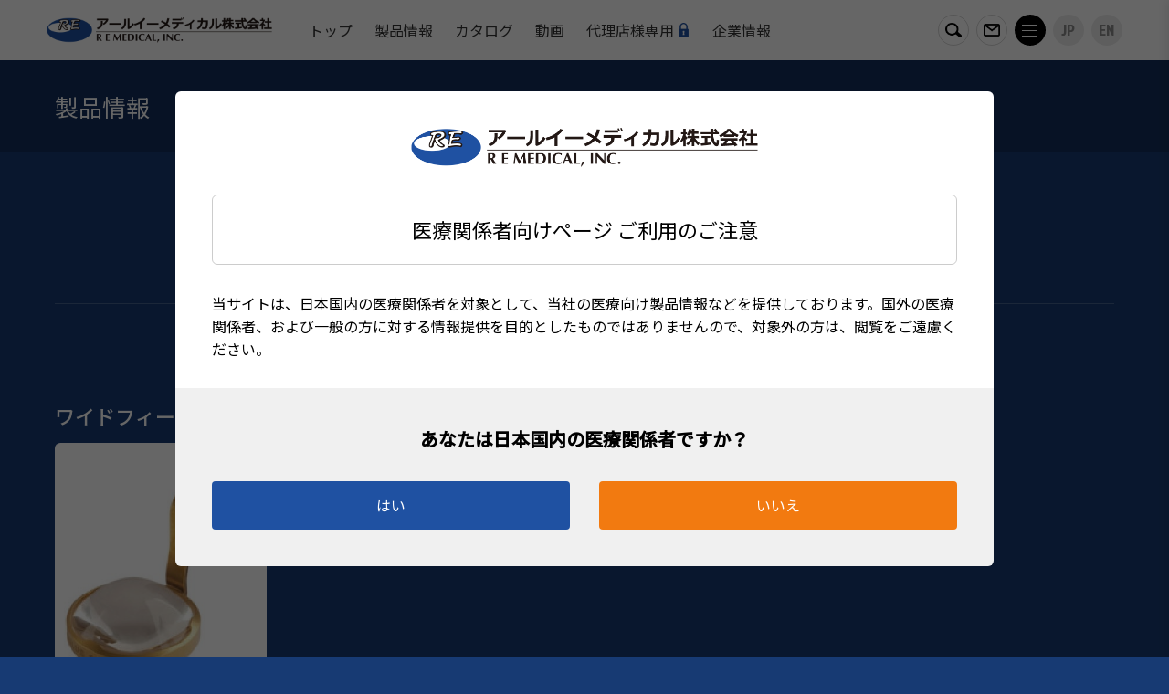

--- FILE ---
content_type: text/html; charset=UTF-8
request_url: http://www.re-medical.co.jp/products/oculus/oculus-reuse/oculus-reuse-front/4420/
body_size: 8337
content:
<!DOCTYPE html>
<html xml:lang="ja" lang="ja" xmlns:og="http://ogp.me/ns#">
<head>

	<!-- Google Tag Manager -->
	<script>
		(function(w,d,s,l,i){w[l]=w[l]||[];w[l].push({'gtm.start':
		new Date().getTime(),event:'gtm.js'});var f=d.getElementsByTagName(s)[0],
		j=d.createElement(s),dl=l!='dataLayer'?'&l='+l:'';j.async=true;j.src='https://www.googletagmanager.com/gtm.js?id='+i+dl;f.parentNode.insertBefore(j,f);
		})(window,document,'script','dataLayer','GTM-W9NDCRZ');
	</script>
	<!-- End Google Tag Manager -->

	<meta charset="UTF-8"><title>ワイドフィールド HDフロントレンズ | アールイーメディカル株式会社</title><meta name="description" content="眼科医療器械を主とした世界各国の最新医療機器を通じて、眼科医療へのトータルサポートをするアールイーメディカル"><meta name="keywords" content="眼科医療器械,医療機器,眼科医療,アールイーメディカル"><meta name="robots" content="all"><link rel="shortcut icon" href="http://www.re-medical.co.jp/wp/wp-content/themes/re-medical/libs/common/img/favicon.ico"><meta name="author" content="アールイーメディカル株式会社"><meta http-equiv="X-UA-Compatible" content="IE=edge"><meta http-equiv="imagetoolbar" content="no"><link rel="contents" href="https://www.re-medical.co.jp/" title="トップ"><meta property="og:title" content="アールイーメディカル株式会社"><meta property="og:type" content="website"><meta property="og:url" content="https://www.re-medical.co.jp/"><meta property="og:locale" content="ja_JP"><meta property="og:image" content="http://www.re-medical.co.jp/wp/wp-content/themes/re-medical/libs/common/img/ogp.png"><meta property="og:site_name" content="アールイーメディカル株式会社"><meta property="og:description" content="眼科医療器械を主とした世界各国の最新医療機器を通じて、眼科医療へのトータルサポートをするアールイーメディカル"><meta name="viewport" content="width=device-width,initial-scale=1,maximum-scale=1,minimum-scale=1"><link rel="stylesheet" href="http://www.re-medical.co.jp/wp/wp-content/themes/re-medical/libs/common/css/import.css?date=20251107" media="all" type="text/css"><script type="text/javascript" src="http://www.re-medical.co.jp/wp/wp-content/themes/re-medical/libs/common/js/import.js?date=20251107"></script><meta name='robots' content='max-image-preview:large' />
	<style>img:is([sizes="auto" i], [sizes^="auto," i]) { contain-intrinsic-size: 3000px 1500px }</style>
	<script type="text/javascript" id="wpp-js" src="http://www.re-medical.co.jp/wp/wp-content/plugins/wordpress-popular-posts/assets/js/wpp.min.js?ver=7.3.3" data-sampling="0" data-sampling-rate="100" data-api-url="https://www.re-medical.co.jp/wp-json/wordpress-popular-posts" data-post-id="4420" data-token="f065c21aaa" data-lang="0" data-debug="0"></script>
<link rel='stylesheet' id='wp-block-library-css' href='http://www.re-medical.co.jp/wp/wp-includes/css/dist/block-library/style.min.css?ver=6.8.3' type='text/css' media='all' />
<style id='classic-theme-styles-inline-css' type='text/css'>
/*! This file is auto-generated */
.wp-block-button__link{color:#fff;background-color:#32373c;border-radius:9999px;box-shadow:none;text-decoration:none;padding:calc(.667em + 2px) calc(1.333em + 2px);font-size:1.125em}.wp-block-file__button{background:#32373c;color:#fff;text-decoration:none}
</style>
<style id='global-styles-inline-css' type='text/css'>
:root{--wp--preset--aspect-ratio--square: 1;--wp--preset--aspect-ratio--4-3: 4/3;--wp--preset--aspect-ratio--3-4: 3/4;--wp--preset--aspect-ratio--3-2: 3/2;--wp--preset--aspect-ratio--2-3: 2/3;--wp--preset--aspect-ratio--16-9: 16/9;--wp--preset--aspect-ratio--9-16: 9/16;--wp--preset--color--black: #000000;--wp--preset--color--cyan-bluish-gray: #abb8c3;--wp--preset--color--white: #ffffff;--wp--preset--color--pale-pink: #f78da7;--wp--preset--color--vivid-red: #cf2e2e;--wp--preset--color--luminous-vivid-orange: #ff6900;--wp--preset--color--luminous-vivid-amber: #fcb900;--wp--preset--color--light-green-cyan: #7bdcb5;--wp--preset--color--vivid-green-cyan: #00d084;--wp--preset--color--pale-cyan-blue: #8ed1fc;--wp--preset--color--vivid-cyan-blue: #0693e3;--wp--preset--color--vivid-purple: #9b51e0;--wp--preset--gradient--vivid-cyan-blue-to-vivid-purple: linear-gradient(135deg,rgba(6,147,227,1) 0%,rgb(155,81,224) 100%);--wp--preset--gradient--light-green-cyan-to-vivid-green-cyan: linear-gradient(135deg,rgb(122,220,180) 0%,rgb(0,208,130) 100%);--wp--preset--gradient--luminous-vivid-amber-to-luminous-vivid-orange: linear-gradient(135deg,rgba(252,185,0,1) 0%,rgba(255,105,0,1) 100%);--wp--preset--gradient--luminous-vivid-orange-to-vivid-red: linear-gradient(135deg,rgba(255,105,0,1) 0%,rgb(207,46,46) 100%);--wp--preset--gradient--very-light-gray-to-cyan-bluish-gray: linear-gradient(135deg,rgb(238,238,238) 0%,rgb(169,184,195) 100%);--wp--preset--gradient--cool-to-warm-spectrum: linear-gradient(135deg,rgb(74,234,220) 0%,rgb(151,120,209) 20%,rgb(207,42,186) 40%,rgb(238,44,130) 60%,rgb(251,105,98) 80%,rgb(254,248,76) 100%);--wp--preset--gradient--blush-light-purple: linear-gradient(135deg,rgb(255,206,236) 0%,rgb(152,150,240) 100%);--wp--preset--gradient--blush-bordeaux: linear-gradient(135deg,rgb(254,205,165) 0%,rgb(254,45,45) 50%,rgb(107,0,62) 100%);--wp--preset--gradient--luminous-dusk: linear-gradient(135deg,rgb(255,203,112) 0%,rgb(199,81,192) 50%,rgb(65,88,208) 100%);--wp--preset--gradient--pale-ocean: linear-gradient(135deg,rgb(255,245,203) 0%,rgb(182,227,212) 50%,rgb(51,167,181) 100%);--wp--preset--gradient--electric-grass: linear-gradient(135deg,rgb(202,248,128) 0%,rgb(113,206,126) 100%);--wp--preset--gradient--midnight: linear-gradient(135deg,rgb(2,3,129) 0%,rgb(40,116,252) 100%);--wp--preset--font-size--small: 13px;--wp--preset--font-size--medium: 20px;--wp--preset--font-size--large: 36px;--wp--preset--font-size--x-large: 42px;--wp--preset--spacing--20: 0.44rem;--wp--preset--spacing--30: 0.67rem;--wp--preset--spacing--40: 1rem;--wp--preset--spacing--50: 1.5rem;--wp--preset--spacing--60: 2.25rem;--wp--preset--spacing--70: 3.38rem;--wp--preset--spacing--80: 5.06rem;--wp--preset--shadow--natural: 6px 6px 9px rgba(0, 0, 0, 0.2);--wp--preset--shadow--deep: 12px 12px 50px rgba(0, 0, 0, 0.4);--wp--preset--shadow--sharp: 6px 6px 0px rgba(0, 0, 0, 0.2);--wp--preset--shadow--outlined: 6px 6px 0px -3px rgba(255, 255, 255, 1), 6px 6px rgba(0, 0, 0, 1);--wp--preset--shadow--crisp: 6px 6px 0px rgba(0, 0, 0, 1);}:where(.is-layout-flex){gap: 0.5em;}:where(.is-layout-grid){gap: 0.5em;}body .is-layout-flex{display: flex;}.is-layout-flex{flex-wrap: wrap;align-items: center;}.is-layout-flex > :is(*, div){margin: 0;}body .is-layout-grid{display: grid;}.is-layout-grid > :is(*, div){margin: 0;}:where(.wp-block-columns.is-layout-flex){gap: 2em;}:where(.wp-block-columns.is-layout-grid){gap: 2em;}:where(.wp-block-post-template.is-layout-flex){gap: 1.25em;}:where(.wp-block-post-template.is-layout-grid){gap: 1.25em;}.has-black-color{color: var(--wp--preset--color--black) !important;}.has-cyan-bluish-gray-color{color: var(--wp--preset--color--cyan-bluish-gray) !important;}.has-white-color{color: var(--wp--preset--color--white) !important;}.has-pale-pink-color{color: var(--wp--preset--color--pale-pink) !important;}.has-vivid-red-color{color: var(--wp--preset--color--vivid-red) !important;}.has-luminous-vivid-orange-color{color: var(--wp--preset--color--luminous-vivid-orange) !important;}.has-luminous-vivid-amber-color{color: var(--wp--preset--color--luminous-vivid-amber) !important;}.has-light-green-cyan-color{color: var(--wp--preset--color--light-green-cyan) !important;}.has-vivid-green-cyan-color{color: var(--wp--preset--color--vivid-green-cyan) !important;}.has-pale-cyan-blue-color{color: var(--wp--preset--color--pale-cyan-blue) !important;}.has-vivid-cyan-blue-color{color: var(--wp--preset--color--vivid-cyan-blue) !important;}.has-vivid-purple-color{color: var(--wp--preset--color--vivid-purple) !important;}.has-black-background-color{background-color: var(--wp--preset--color--black) !important;}.has-cyan-bluish-gray-background-color{background-color: var(--wp--preset--color--cyan-bluish-gray) !important;}.has-white-background-color{background-color: var(--wp--preset--color--white) !important;}.has-pale-pink-background-color{background-color: var(--wp--preset--color--pale-pink) !important;}.has-vivid-red-background-color{background-color: var(--wp--preset--color--vivid-red) !important;}.has-luminous-vivid-orange-background-color{background-color: var(--wp--preset--color--luminous-vivid-orange) !important;}.has-luminous-vivid-amber-background-color{background-color: var(--wp--preset--color--luminous-vivid-amber) !important;}.has-light-green-cyan-background-color{background-color: var(--wp--preset--color--light-green-cyan) !important;}.has-vivid-green-cyan-background-color{background-color: var(--wp--preset--color--vivid-green-cyan) !important;}.has-pale-cyan-blue-background-color{background-color: var(--wp--preset--color--pale-cyan-blue) !important;}.has-vivid-cyan-blue-background-color{background-color: var(--wp--preset--color--vivid-cyan-blue) !important;}.has-vivid-purple-background-color{background-color: var(--wp--preset--color--vivid-purple) !important;}.has-black-border-color{border-color: var(--wp--preset--color--black) !important;}.has-cyan-bluish-gray-border-color{border-color: var(--wp--preset--color--cyan-bluish-gray) !important;}.has-white-border-color{border-color: var(--wp--preset--color--white) !important;}.has-pale-pink-border-color{border-color: var(--wp--preset--color--pale-pink) !important;}.has-vivid-red-border-color{border-color: var(--wp--preset--color--vivid-red) !important;}.has-luminous-vivid-orange-border-color{border-color: var(--wp--preset--color--luminous-vivid-orange) !important;}.has-luminous-vivid-amber-border-color{border-color: var(--wp--preset--color--luminous-vivid-amber) !important;}.has-light-green-cyan-border-color{border-color: var(--wp--preset--color--light-green-cyan) !important;}.has-vivid-green-cyan-border-color{border-color: var(--wp--preset--color--vivid-green-cyan) !important;}.has-pale-cyan-blue-border-color{border-color: var(--wp--preset--color--pale-cyan-blue) !important;}.has-vivid-cyan-blue-border-color{border-color: var(--wp--preset--color--vivid-cyan-blue) !important;}.has-vivid-purple-border-color{border-color: var(--wp--preset--color--vivid-purple) !important;}.has-vivid-cyan-blue-to-vivid-purple-gradient-background{background: var(--wp--preset--gradient--vivid-cyan-blue-to-vivid-purple) !important;}.has-light-green-cyan-to-vivid-green-cyan-gradient-background{background: var(--wp--preset--gradient--light-green-cyan-to-vivid-green-cyan) !important;}.has-luminous-vivid-amber-to-luminous-vivid-orange-gradient-background{background: var(--wp--preset--gradient--luminous-vivid-amber-to-luminous-vivid-orange) !important;}.has-luminous-vivid-orange-to-vivid-red-gradient-background{background: var(--wp--preset--gradient--luminous-vivid-orange-to-vivid-red) !important;}.has-very-light-gray-to-cyan-bluish-gray-gradient-background{background: var(--wp--preset--gradient--very-light-gray-to-cyan-bluish-gray) !important;}.has-cool-to-warm-spectrum-gradient-background{background: var(--wp--preset--gradient--cool-to-warm-spectrum) !important;}.has-blush-light-purple-gradient-background{background: var(--wp--preset--gradient--blush-light-purple) !important;}.has-blush-bordeaux-gradient-background{background: var(--wp--preset--gradient--blush-bordeaux) !important;}.has-luminous-dusk-gradient-background{background: var(--wp--preset--gradient--luminous-dusk) !important;}.has-pale-ocean-gradient-background{background: var(--wp--preset--gradient--pale-ocean) !important;}.has-electric-grass-gradient-background{background: var(--wp--preset--gradient--electric-grass) !important;}.has-midnight-gradient-background{background: var(--wp--preset--gradient--midnight) !important;}.has-small-font-size{font-size: var(--wp--preset--font-size--small) !important;}.has-medium-font-size{font-size: var(--wp--preset--font-size--medium) !important;}.has-large-font-size{font-size: var(--wp--preset--font-size--large) !important;}.has-x-large-font-size{font-size: var(--wp--preset--font-size--x-large) !important;}
:where(.wp-block-post-template.is-layout-flex){gap: 1.25em;}:where(.wp-block-post-template.is-layout-grid){gap: 1.25em;}
:where(.wp-block-columns.is-layout-flex){gap: 2em;}:where(.wp-block-columns.is-layout-grid){gap: 2em;}
:root :where(.wp-block-pullquote){font-size: 1.5em;line-height: 1.6;}
</style>
<link rel='stylesheet' id='contact-form-7-css' href='http://www.re-medical.co.jp/wp/wp-content/plugins/contact-form-7/includes/css/styles.css?ver=6.1.1' type='text/css' media='all' />
<link rel='stylesheet' id='wordpress-popular-posts-css-css' href='http://www.re-medical.co.jp/wp/wp-content/plugins/wordpress-popular-posts/assets/css/wpp.css?ver=7.3.3' type='text/css' media='all' />
<link rel='stylesheet' id='wp-members-css' href='http://www.re-medical.co.jp/wp/wp-content/plugins/wp-members/assets/css/forms/generic-no-float.min.css?ver=3.5.4.2' type='text/css' media='all' />
            <style id="wpp-loading-animation-styles">@-webkit-keyframes bgslide{from{background-position-x:0}to{background-position-x:-200%}}@keyframes bgslide{from{background-position-x:0}to{background-position-x:-200%}}.wpp-widget-block-placeholder,.wpp-shortcode-placeholder{margin:0 auto;width:60px;height:3px;background:#dd3737;background:linear-gradient(90deg,#dd3737 0%,#571313 10%,#dd3737 100%);background-size:200% auto;border-radius:3px;-webkit-animation:bgslide 1s infinite linear;animation:bgslide 1s infinite linear}</style>
            
</head>


<body id="pagetop" >

	<!-- Google Tag Manager (noscript) -->
	<noscript><iframe src="https://www.googletagmanager.com/ns.html?id=GTM-W9NDCRZ" height="0" width="0" style="display:none;visibility:hidden"></iframe></noscript>
	<!-- End Google Tag Manager (noscript) -->

	
	<div class="confirmation-box">
		<div class="confirmation-box__content">
			<div class="confirmation-box__container">
				<h4 class="confirmation-box__title1">
					<img src="http://www.re-medical.co.jp/wp/wp-content/themes/re-medical/libs/common/img/logo.png" alt="' .get_bloginfo('name') .'" class="confirmation-box__title1-image">
				</h4>
				<h5 class="confirmation-box__title2">医療関係者向けページ ご利用のご注意</h5>
				<p class="confirmation-box__text">当サイトは、日本国内の医療関係者を対象として、当社の医療向け製品情報などを提供しております。国外の医療関係者、および一般の方に対する情報提供を目的としたものではありませんので、対象外の方は、閲覧をご遠慮ください。</p>
			</div>
			<div class="confirmation-box-buttonbox">
				<div data="あなたは日本国内の医療関係者ですか？" class="confirmation-box-buttonbox__container">
					<a href="#" class="confirmation-box-buttonbox__button">はい</a>
					<a href="#" class="confirmation-box-buttonbox__button">いいえ</a>
				</div>
			</div>
		</div>
	</div>

	<header class="header-global">
		<div class="header-global__container header-global__separate">
			<div class="header-global__separate-left">
				<div class="header-global-logo">
										<a href="https://www.re-medical.co.jp/" class="header-global-logo__link">
											<img src="http://www.re-medical.co.jp/wp/wp-content/themes/re-medical/libs/common/img/logo.png" alt="' .get_bloginfo('name') .'" class="header-global-logo__image">
					</a>
				</div>

				<nav class="nav-global">
					<div class="nav-global__container">
						<ul class="nav-global__lists">
														<li class="nav-global__list">
								<a href="https://www.re-medical.co.jp/" class="nav-global__link">
									<span class="nav-global__link-text">トップ</span>
								</a>
							</li>
							<li class="nav-global__list">
								<a href="https://www.re-medical.co.jp/products/" class="nav-global__link">
									<span class="nav-global__link-text">製品情報</span>
								</a>
							</li>
							<li class="nav-global__list">
								<a href="https://www.re-medical.co.jp/catalog/" class="nav-global__link">
									<span class="nav-global__link-text">カタログ</span>
								</a>
							</li>
							<li class="nav-global__list">
								<a href="https://www.re-medical.co.jp/video/" class="nav-global__link">
									<span class="nav-global__link-text">動画</span>
								</a>
							</li>
							<li class="nav-global__list">
								<a href="https://www.re-medical.co.jp/dealer/" class="nav-global__link nav-global__link--padlock">
									<span class="nav-global__link-text">代理店様専用</span>
								</a>
							</li>
							<li class="nav-global__list">
								<a href="https://www.re-medical.co.jp/corporate/" class="nav-global__link">
									<span class="nav-global__link-text">企業情報</span>
								</a>
							</li>
													</ul>
					</div>
				</nav>
			</div>

			<nav class="header-global__separate-right nav-header">
				<div class="nav-header__container">
					<ul class="nav-header__lists">
												<li class="nav-header__list">
							<a href="https://www.re-medical.co.jp/site-search/?search=all" class="nav-header__link">
								<img src="http://www.re-medical.co.jp/wp/wp-content/themes/re-medical/libs/common/img/icon_search.png" alt="" class="nav-header__image">
							</a>
						</li>
						<li class="nav-header__list">
							<a href="https://www.re-medical.co.jp/contact/" class="nav-header__link">
								<img src="http://www.re-medical.co.jp/wp/wp-content/themes/re-medical/libs/common/img/icon_mail.png" alt="" class="nav-header__image">
							</a>
						</li>
						<li class="nav-header__list">
							<a href="#" class="nav-header__link nav-header__hamburger hamburger hamburger--1">
								<span class="nav-header__hamburger-button hamburger__button hamburger__button--close"></span>
							</a>
						</li>
						<li class="nav-header__list">
							<a href="https://www.re-medical.co.jp/" class="nav-header__link nav-header__language nav-header__language--current">
								<span class="nav-header__text">Jp</span>
							</a>
						</li>
						<li class="nav-header__list">
							<a href="https://www.re-medical.co.jp/en/" class="nav-header__link nav-header__language">
								<span class="nav-header__text">En</span>
							</a>
						</li>
											</ul>
				</div>
			</nav>
		</div>
	</header>

	<div class="page-title1"><div class="page-title1__container"><h1 class="page-title1__title">製品情報</h1></div></div>
	
	
	<div id="contents" class="contents">
		<div class="contents__container">

			<div id="main" class="main">
				<div class="item-box">

					<div class="item-box-article">

						<div class="paragraph">
<p class="paragraph__text align align--c">
現在、ご確認いただいているページに問題が発生している可能性があります。<br>
以下のボタンから再度アクセスいただきますようお願い致します。
</p>
<div class="button-box1">
<a href="https://www.re-medical.co.jp/products/oculus/oculus-reuse/oculus-reuse-front/4420/?type=%e6%89%8b%e8%a1%93%e5%99%a8%e6%a2%b0" class="button-box1__button">ページを再読み込み</a>
</div>
</div>
<h2 class="item-box-article__title">ワイドフィールド HDフロントレンズ</h2>
<div class="item-box-article-info">
<div class="item-box-article-info__imagebox">
<img src="https://www.re-medical.co.jp/wp/wp-content/uploads/2022/03/5_53603-ﾜｲﾄﾞﾌｨｰﾙﾄﾞHD.jpg" alt="" class="item-box-article-info__imagebox-image">
</div>
<div class="item-box-article-info__textbox">
<div class="lists-box">
<div data-title="品番" class="lists-box__list">
<span class="lists-box__text">53603</span>
</div>
<div data-title="メーカー" class="lists-box__list">
<span class="lists-box__text">OCULUS</span>
</div>
<div data-title="薬事番号" class="lists-box__list">
<span class="lists-box__text">27B1X00001OCLS01</span>
</div>
<div data-title="JAN" class="lists-box__list">
<span class="lists-box__text">4560155487379</span>
</div>
</div>
</div>
</div>
<div class="item-box__content">
<p>■ OCULUSのレンズ群は、眼底画像をより拡大してデジタル表示するヘッドアップサージャリーでも使用可能です<br />・広い観察視野と高解像度を兼ね備えた、最も一般的なレンズです。</p>
<table width="450" height="121">
<tbody>
<tr>
<td width="151">
<p>観察視野</p>
</td>
<td width="142">
<p>約<span>60-130</span>°</p>
</td>
</tr>
<tr>
<td width="151">
<p>外径</p>
</td>
<td width="142">
<p>20 mm</p>
</td>
</tr>
<tr>
<td width="151">
<p>オートクレイブ滅菌</p>
</td>
<td width="142">
<p>可</p>
</td>
</tr>
</tbody>
</table>
</div>
<h3 class="heading-3-border">
<span class="heading-3-border__text">カタログダウンロード</span>
</h3>
<nav class="nav-catalog">
<div class="nav-catalog__container">
<ul class="nav-catalog__lists nomgn nomgn--b">
<li class="nav-catalog__list">
<a data-title="BIOM SDI" href="https://www.re-medical.co.jp/wp/wp-content/uploads/2021/09/BIOM_SDI_2024051.pdf" target="_blank" class="nav-catalog__link">
<div class="nav-catalog__imagebox">
<img src="https://www.re-medical.co.jp/wp/wp-content/uploads/2021/09/Oculus_BIOM_SDI-211x300.png" alt="" class="nav-catalog__imagebox-image">
</div>
</a>
</li>
</ul>
</div>
</nav>
<div class="button-box1">
<a href="https://www.oculussurgical.us/" target="_blank" class="button-box1__button">OCULUSのWebサイトへ</a>
</div>

					</div>

				</div>
			</div>

		</div>
	</div>

		<footer class="footer-global"><nav class="nav-footer2"><div class="nav-footer2__container"><ul class="nav-footer2__lists"><li class="nav-footer2__list"><a href="https://www.re-medical.co.jp/" class="nav-footer2__link">トップ</a></li><li class="nav-footer2__list"><a href="https://www.re-medical.co.jp/sitemap/" class="nav-footer2__link">サイトマップ</a></li><li class="nav-footer2__list"><a href="https://www.re-medical.co.jp/privacy/" class="nav-footer2__link">プライバシーポリシー</a></li><li class="nav-footer2__list"><a href="https://www.re-medical.co.jp/contact/" class="nav-footer2__link">お問い合わせ</a></li></ul></div></nav><div class="footer-global__copyright"><p class="footer-global__copyright-text">Copyright (C) <em class="footer-global__copyright-holder">アールイーメディカル株式会社</em> All Rights Reserved.</p></div></footer>
	<nav class="nav-hamburger">
		<div class="hamburger hamburger--2 nav-hamburger__button">
			<a href="#" class="hamburger__button hamburger__button--white hamburger__button--open2 nav-hamburger__button-link nav-hamburger__button-link--open"></a>
		</div>
		<div class="nav-hamburger__container">
			<div class="nav-hamburger__wrapper">
				<ul class="nav-hamburger-search">
					<li class="nav-hamburger-search__list">
						<a href="https://www.re-medical.co.jp/site-search/?search=all" class="nav-hamburger-search__link">
							<span class="nav-hamburger-search__link-text">サイト全体から検索</span>
						</a>
					</li>
					<li class="nav-hamburger-search__list">
						<a href="https://www.re-medical.co.jp/site-search/products/?search=products" class="nav-hamburger-search__link">
							<span class="nav-hamburger-search__link-text">製品情報を検索</span>
						</a>
					</li>
				</ul>
				<ul class="nav-hamburger__lists">
					<li class="nav-hamburger__list">
						<a href="https://www.re-medical.co.jp/" class="nav-hamburger__link">
							<span class="nav-hamburger__link-text">トップ</span>
						</a>
					</li>
					<li class="nav-hamburger__list">
						<a href="https://www.re-medical.co.jp/products/" class="nav-hamburger__link">
							<span class="nav-hamburger__link-text">製品情報</span>
						</a>
					</li>
					<li class="nav-hamburger__list">
						<a href="https://www.re-medical.co.jp/catalog/" class="nav-hamburger__link">
							<span class="nav-hamburger__link-text">カタログ</span>
						</a>
					</li>
					<li class="nav-hamburger__list">
						<a href="https://www.re-medical.co.jp/video/" class="nav-hamburger__link">
							<span class="nav-hamburger__link-text">動画</span>
						</a>
					</li>
					<li class="nav-hamburger__list">
						<a href="https://www.re-medical.co.jp/dealer/" class="nav-hamburger__link">
							<span class="nav-hamburger__link-text">代理店様専⽤</span>
						</a>
					</li>
					<li class="nav-hamburger__list">
						<a href="https://www.re-medical.co.jp/corporate/" class="nav-hamburger__link">
							<span class="nav-hamburger__link-text">企業情報</span>
						</a>
					</li>
					<li class="nav-hamburger__list">
						<a href="https://www.re-medical.co.jp/supplier/" class="nav-hamburger__link">
							<span class="nav-hamburger__link-text">サプライヤーリンク</span>
						</a>
					</li>
					<li class="nav-hamburger__list">
						<a href="https://www.re-medical.co.jp/privacy/" class="nav-hamburger__link">
							<span class="nav-hamburger__link-text">プライバシーポリシー</span>
						</a>
					</li>
					<li class="nav-hamburger__list">
						<a href="https://www.re-medical.co.jp/contact/" class="nav-hamburger__link">
							<span class="nav-hamburger__link-text">お問い合わせ</span>
						</a>
					</li>
					<li class="nav-hamburger__list">
						<a href="https://www.re-medical.co.jp/news/" class="nav-hamburger__link">
							<span class="nav-hamburger__link-text">お知らせ</span>
						</a>
					</li>
					<li class="nav-hamburger__list">
						<a href="https://www.re-medical.co.jp/employment/" class="nav-hamburger__link">
							<span class="nav-hamburger__link-text">採用情報</span>
						</a>
					</li>
					<li class="nav-hamburger__list">
						<a href="https://www.re-medical.co.jp/sitemap/" class="nav-hamburger__link">
							<span class="nav-hamburger__link-text">サイトマップ</span>
						</a>
					</li>
				</ul>
				<ul class="nav-hamburger__lists"><li class="nav-hamburger__list"><a href="https://www.re-medical.co.jp/en/" class="nav-hamburger__link"><span class="nav-hamburger__link-text">Top</span></a></li><li class="nav-hamburger__list"><a href="https://www.re-medical.co.jp/en/corporate-outline/" class="nav-hamburger__link"><span class="nav-hamburger__link-text">Corporate outline</span></a></li><li class="nav-hamburger__list"><a href="https://www.re-medical.co.jp/en/products/" class="nav-hamburger__link"><span class="nav-hamburger__link-text">Products</span></a></li><li class="nav-hamburger__list"><a href="https://www.re-medical.co.jp/en/contact/" class="nav-hamburger__link"><span class="nav-hamburger__link-text">Contact us</span></a></li></ul><ul class="nav-hamburger-lang-lists"><li class="nav-hamburger-lang-lists__list"><a href="https://www.re-medical.co.jp/" class="nav-hamburger-lang-lists__link nav-hamburger-lang-lists__link--current">Jp</a></li><li class="nav-hamburger-lang-lists__list"><a href="https://www.re-medical.co.jp/en/" class="nav-hamburger-lang-lists__link">En</a></li></ul>			</div>
		</div>
	</nav>


<script type="speculationrules">
{"prefetch":[{"source":"document","where":{"and":[{"href_matches":"\/*"},{"not":{"href_matches":["\/wp\/wp-*.php","\/wp\/wp-admin\/*","\/wp\/wp-content\/uploads\/*","\/wp\/wp-content\/*","\/wp\/wp-content\/plugins\/*","\/wp\/wp-content\/themes\/re-medical\/*","\/*\\?(.+)"]}},{"not":{"selector_matches":"a[rel~=\"nofollow\"]"}},{"not":{"selector_matches":".no-prefetch, .no-prefetch a"}}]},"eagerness":"conservative"}]}
</script>
<script type="text/javascript" src="http://www.re-medical.co.jp/wp/wp-includes/js/dist/hooks.min.js?ver=4d63a3d491d11ffd8ac6" id="wp-hooks-js"></script>
<script type="text/javascript" src="http://www.re-medical.co.jp/wp/wp-includes/js/dist/i18n.min.js?ver=5e580eb46a90c2b997e6" id="wp-i18n-js"></script>
<script type="text/javascript" id="wp-i18n-js-after">
/* <![CDATA[ */
wp.i18n.setLocaleData( { 'text direction\u0004ltr': [ 'ltr' ] } );
/* ]]> */
</script>
<script type="text/javascript" src="http://www.re-medical.co.jp/wp/wp-content/plugins/contact-form-7/includes/swv/js/index.js?ver=6.1.1" id="swv-js"></script>
<script type="text/javascript" id="contact-form-7-js-translations">
/* <![CDATA[ */
( function( domain, translations ) {
	var localeData = translations.locale_data[ domain ] || translations.locale_data.messages;
	localeData[""].domain = domain;
	wp.i18n.setLocaleData( localeData, domain );
} )( "contact-form-7", {"translation-revision-date":"2025-08-05 08:50:03+0000","generator":"GlotPress\/4.0.1","domain":"messages","locale_data":{"messages":{"":{"domain":"messages","plural-forms":"nplurals=1; plural=0;","lang":"ja_JP"},"This contact form is placed in the wrong place.":["\u3053\u306e\u30b3\u30f3\u30bf\u30af\u30c8\u30d5\u30a9\u30fc\u30e0\u306f\u9593\u9055\u3063\u305f\u4f4d\u7f6e\u306b\u7f6e\u304b\u308c\u3066\u3044\u307e\u3059\u3002"],"Error:":["\u30a8\u30e9\u30fc:"]}},"comment":{"reference":"includes\/js\/index.js"}} );
/* ]]> */
</script>
<script type="text/javascript" id="contact-form-7-js-before">
/* <![CDATA[ */
var wpcf7 = {
    "api": {
        "root": "https:\/\/www.re-medical.co.jp\/wp-json\/",
        "namespace": "contact-form-7\/v1"
    }
};
/* ]]> */
</script>
<script type="text/javascript" src="http://www.re-medical.co.jp/wp/wp-content/plugins/contact-form-7/includes/js/index.js?ver=6.1.1" id="contact-form-7-js"></script>
<script type="text/javascript" src="http://www.re-medical.co.jp/wp/wp-includes/js/comment-reply.min.js?ver=6.8.3" id="comment-reply-js" async="async" data-wp-strategy="async"></script>
</body></html>

--- FILE ---
content_type: text/css
request_url: http://www.re-medical.co.jp/wp/wp-content/themes/re-medical/libs/common/css/import.css?date=20251107
body_size: 515
content:
@charset "utf-8";

/*
	* Name: import.css
	* License: MIT License
	  - http://sourceforge.jp/projects/opensource/wiki/licenses%2FMIT_license
*/


/* Load External Files */

@import url('style.css');
/* @import url('directory.css'); */

/* カスタマイズ用CSS */
@import url('customize.css');
@import url('shame.css');

/* 印刷用CSS */
/*@import url('print.css');*/

@import url('option/swiper-bundle.min.css');

/* Colorbox用CSS( http://www.jacklmoore.com/colorbox/ ) */
@import url('option/colorbox.css');

--- FILE ---
content_type: text/css
request_url: http://www.re-medical.co.jp/wp/wp-content/themes/re-medical/libs/common/css/style.css
body_size: 24944
content:
@import"https://fonts.googleapis.com/css2?family=Noto+Sans+JP:wght@100;300;400;500&display=swap";@import"https://fonts.googleapis.com/css?family=Sawarabi+Mincho&display=swap";@import"https://fonts.googleapis.com/css2?family=Jockey+One&display=swap";@import"https://fonts.googleapis.com/css2?family=Lato:ital,wght@0,100;0,300;0,400;0,700;0,900;1,100;1,300;1,400;1,700;1,900&display=swap";html,body,div,span,applet,object,iframe,h1,h2,h3,h4,h5,h6,p,blockquote,pre,a,abbr,acronym,address,big,cite,code,del,dfn,em,img,ins,kbd,q,s,samp,small,strike,strong,sub,sup,tt,var,b,u,i,center,dl,dt,dd,ol,ul,li,fieldset,form,label,legend,table,caption,tbody,tfoot,thead,tr,th,td,article,aside,canvas,details,embed,figure,figcaption,footer,header,hgroup,menu,nav,output,ruby,section,summary,time,mark,audio,video,button{border:0;font:inherit;font-size:100%;margin:0;padding:0;vertical-align:baseline}input{font-size:100%}#colorbox{font-size:.12rem}@media screen and (max-width: 640px){#colorbox{font-size:200px}}html{height:100%;line-height:1}@media screen and (min-width: 769px){html{font-size:100px}}@media screen and (max-width: 768px){html{font-size:13.0208333333vw}}body{background-color:#173a73;color:#fff;font-size:1rem;position:relative}body.noscroll{height:100%;overflow-y:hidden}body,th,td{font-family:"Noto Sans JP",sans-serif;line-height:1.6}sup{font-size:80%;vertical-align:super}.greeting__imagebox-image,.greeting__logo-image,.topimage__image,.image-box__image,.figure__image{display:block;height:auto;width:100%}.font-c--blue{color:#1f51a2 !important}.font-c--lightblue{color:#2985c6 !important}.font-c--green{color:#090 !important}.font-c--red{color:#e10000 !important}.font-c--yellow{color:#ff0 !important}.font-f--serif,.heading-3--serif{font-family:"Sawarabi Mincho","Times New Roman","游明朝",YuMincho,"HG明朝E","ＭＳ Ｐ明朝","MS PMincho",serif}@media screen and (max-width: 640px){.font-f--serif,.heading-3--serif{font-family:"Noto Sans JP",sans-serif}}.font-s--bold{font-weight:bold}.font-s--bold1{font-weight:100}.font-s--bold3{font-weight:300}.font-s--bold4{font-weight:400}.font-s--bold5{font-weight:500}.font-s--bold7{font-weight:500}.font-s--bold9{font-weight:900}.font-s--italic{font-style:italic}.font-s--small{font-size:86%}.font-s--10{font-size:10px}.font-s--12{font-size:12px}.font-s--14{font-size:14px}@media screen and (min-width: 768px){.font-s--14{font-size:14px}}.font-s--16{font-size:16px}@media screen and (min-width: 768px){.font-s--16{font-size:.16rem}}.font-s--18{font-size:18px}@media screen and (min-width: 768px){.font-s--18{font-size:.18rem}}.font-s--20{font-size:20px}@media screen and (min-width: 768px){.font-s--20{font-size:.2rem}}.font-s--22{font-size:22px}@media screen and (min-width: 768px){.font-s--22{font-size:.22rem}}.font-s--24{font-size:24px}@media screen and (min-width: 768px){.font-s--24{font-size:.24rem}}.font-s--26{font-size:26px}@media screen and (min-width: 768px){.font-s--26{font-size:.26rem}}.font-s--30{font-size:28px}@media screen and (min-width: 768px){.font-s--30{font-size:.3rem}}.font-s--34{font-size:32px}@media screen and (min-width: 768px){.font-s--34{font-size:.34rem}}.font-s--42{font-size:40px}@media screen and (max-width: 768px){.font-s--42{font-size:.42rem}}.font-s--46{font-size:44px}@media screen and (max-width: 768px){.font-s--46{font-size:.46rem}}.animation-fuwafuwa{animation:fuwafuwa 3s infinite linear alternate}.animation-furifuri{animation:furifuri .3s infinite linear alternate}.animation-buruburu{animation:buruburu .1s infinite linear alternate}@keyframes fuwafuwa{0%{transform:translate(0, 0) rotate(0deg)}50%{transform:translate(0, -8px) rotate(0deg)}100%{transform:translate(0, 0) rotate(0deg)}}@keyframes furifuri{0%{transform:translate(0, 0) rotate(3deg)}50%{transform:translate(0, 0) rotate(0deg)}100%{transform:translate(0, 0) rotate(-3deg)}}@keyframes buruburu{0%{transform:translate(0, 0) rotate(-4deg)}50%{transform:translate(0, -1px) rotate(0deg)}100%{transform:translate(0, 0) rotate(4deg)}}@keyframes zoom{0%{transform:scale(1)}100%{transform:scale(1.2)}}@keyframes fadein{0%{opacity:0}100%{opacity:1}}@keyframes fadeout{0%{opacity:1}100%{opacity:0}}@keyframes zoom-fadeout{0%{transform:scale(1)}50%{opacity:1}100%{opacity:0;transform:scale(1.2)}}@keyframes attention{0%{opacity:1}50%{opacity:0}100%{opacity:1}}.contactform7 form.invalid .wpcf7-response-output{background-color:#e10000;margin-top:0 !important}.contactform7 form.invalid .wpcf7-response-output+br{display:none}.contactform7 form.failed .wpcf7-response-output{background-color:#e10000;margin-top:0 !important}.contactform7 form.failed .wpcf7-response-output+br{display:none}.contactform7 form.sent .wpcf7-response-output{background-color:#090;margin-top:0 !important}.contactform7 form.sent .wpcf7-response-output+br{display:none}.contactform7 form .wpcf7-form-control-wrap+br{display:none}.contactform7 form .wpcf7-form-control-wrap+br+br{display:none}.contactform7 form .wpcf7-form-control-wrap.your-file+p{display:none}.contactform7 form .wpcf7-not-valid-tip{animation:attention 1.2s infinite linear alternate;color:#fff;display:block;font-weight:500;margin-top:4px;position:relative}.contactform7 form .wpcf7-not-valid-tip::before{content:"要確認 )";display:inline-block;margin-right:4px}.contactform7 form .wpcf7-select{font-size:inherit}.contactform7 form .wpcf7-response-output{border:none;border-radius:6px;box-sizing:border-box;color:#fff;font-size:.16rem;margin-bottom:.3rem;margin-left:0;margin-right:0;padding:.14rem;text-align:center}@media screen and (max-width: 768px){.contactform7 form .wpcf7-response-output{font-size:.2rem}}@media screen and (max-width: 640px){.contactform7 form .wpcf7-response-output{font-size:15px}}.contactform7__buttonbox-button{margin-left:auto;margin-right:auto;position:relative;width:70%}@media screen and (min-width: 768px){.contactform7__buttonbox-button:hover::after{right:4%}}.contactform7__buttonbox-button::after{border-bottom:5px solid rgba(0,0,0,0);border-left:5px solid #1f51a2;border-top:5px solid rgba(0,0,0,0);content:"";display:block;height:0;margin:0 auto 0 auto;position:absolute;right:6%;top:calc(50% - 5px);transition:all .2s;width:0;z-index:1}.contactform7__buttonbox-button input[type=submit]{border:none;cursor:pointer;position:relative;max-width:inherit;min-width:inherit;width:100%;z-index:0}.contactform7__buttonbox-button input[type=submit]+.wpcf7-spinner{display:none !important}.contactform7__buttonbox .ajax-loader{display:none !important}.wp-caption{margin-bottom:30px}@media screen and (min-width: 768px){.wp-caption{margin-bottom:.3rem}}.wp-caption img{display:block;margin-left:auto;margin-right:auto}.wp-article .aligncenter{margin-left:auto;margin-right:auto;text-align:center}.wp-article img[class*=size-]{display:block;height:auto;margin-bottom:10px;max-width:100%;width:auto}.wp-pagenavi{align-items:center;display:flex;justify-content:center;margin-bottom:.3rem;margin-top:-0.3rem;padding:0;text-align:center}.wp-pagenavi a{border:1px solid hsla(0,0%,100%,.2);border-radius:4px;box-sizing:border-box;color:#fff;display:none;font-size:.14rem;margin:0 4px 0 4px;padding:6px 10px 6px 10px;text-decoration:none;transition:all .2s}@media screen and (min-width: 768px){.wp-pagenavi a{display:block;font-size:.14rem}.wp-pagenavi a:hover{background-color:#fff;color:#1f51a2}}.wp-pagenavi a.previouspostslink,.wp-pagenavi a.nextpostslink{background-color:rgba(0,0,0,.04);border-color:hsla(0,0%,100%,.2);color:#fff}@media screen and (min-width: 768px){.wp-pagenavi a.previouspostslink:hover,.wp-pagenavi a.nextpostslink:hover{background-color:#fff;color:#1f51a2}}.wp-pagenavi span.current{background-color:#fff;border:1px solid hsla(0,0%,100%,.2);border-radius:4px;box-sizing:border-box;color:#1f51a2;display:none;font-size:14px;margin:0 4px 0 4px;padding:6px 10px 6px 10px}@media screen and (min-width: 768px){.wp-pagenavi span.current{display:block;font-size:.14rem}}.wp-members-login #wpmem_restricted_msg{margin-bottom:.2rem}.wp-members-login #wpmem_login_form{background-color:#fff;border-radius:4px;display:block;padding:18px}@media screen and (min-width: 768px){.wp-members-login #wpmem_login_form{padding:.2rem}}.wp-members-login #wpmem_login_form fieldset legend{border-bottom:1px solid rgba(0,0,0,.2);box-sizing:border-box;color:#1f51a2;display:block;font-size:18px;margin-bottom:14px;padding-bottom:14px;width:100%}@media screen and (min-width: 768px){.wp-members-login #wpmem_login_form fieldset legend{font-size:.18rem;margin-bottom:.16rem;padding-bottom:.1rem}}.wp-members-login #wpmem_login_form fieldset label{color:#1f51a2;display:block;font-size:14px;margin-bottom:0}@media screen and (min-width: 768px){.wp-members-login #wpmem_login_form fieldset label{font-size:.14rem}}.wp-members-login #wpmem_login_form fieldset .div_text{margin-bottom:8px}.wp-members-login #wpmem_login_form fieldset .div_text input{border:1px solid rgba(0,0,0,.2);box-sizing:border-box;padding:4px;width:300px}.wp-members-login #wpmem_login_form fieldset .button_div{align-items:center;border:1px solid rgba(0,0,0,.2);border-radius:4px;box-sizing:border-box;display:flex;margin-top:.2rem;padding:.14rem;width:100%}.wp-members-login #wpmem_login_form fieldset .button_div input[type=submit]{background-color:#1f51a2;border:none;border-radius:4px;color:#fff;cursor:pointer;font-size:14px;padding:8px 16px 8px 16px}@media screen and (min-width: 768px){.wp-members-login #wpmem_login_form fieldset .button_div input[type=submit]{font-size:.14rem;padding-left:.2rem;padding-right:.2rem}}#wpmem_login{width:100%}.clause,.item-box__content>ul{margin-left:.2rem}.clause__list,.item-box__content>ul>li{margin-bottom:2px}.clause__list:last-child,.item-box__content>ul>li:last-child{margin-bottom:0}.clause--decimal,.item-box__content .boxWrap .textList{list-style-type:decimal;margin-left:22px}.clause--disc,.item-box__content .boxWrap .textList{list-style-type:disc}.clause--circle{list-style-type:circle}.align--c{text-align:center}.align--l{text-align:left}.align--r{text-align:right}.nomgn--b{margin-bottom:0 !important}.nomgn--l{margin-left:0 !important}.nomgn--r{margin-right:0 !important}.nomgn--t{margin-top:0 !important}.width{margin-left:auto;margin-right:auto}.width--10p{width:10% !important}.width--15p{width:15% !important}.width--20p{width:20% !important}.width--25p{width:25% !important}.width--30p{width:30% !important}.width--35p{width:35% !important}.width--40p{width:40% !important}.width--45p{width:45% !important}.width--50p{width:50% !important}.width--55p{width:55% !important}.width--60p{width:60% !important}.width--65p{width:65% !important}.width--70p{width:70% !important}.width--75p{width:75% !important}.width--80p{width:80% !important}.width--85p{width:85% !important}.width--90p{width:90% !important}.width--95p{width:95% !important}.width--100p{width:100% !important}.show-pc,.slider-topimage2__text br{display:block}@media screen and (max-width: 768px){.show-pc,.slider-topimage2__text br{display:none}}.show-sp{display:none}@media screen and (max-width: 768px){.show-sp{display:block}}.br-pc{display:block}@media screen and (max-width: 640px){.br-pc{display:none}}.br-sp{display:none}@media screen and (max-width: 640px){.br-sp{display:block}}.box-shadow-o18{box-shadow:0 0 4px 0 rgba(0,0,0,.18)}.button{align-items:center;background-color:#fff;bottom:0;border-radius:30px;box-shadow:0 0 8px 0 rgba(0,0,0,.14);box-sizing:border-box;color:#1f51a2;cursor:pointer;display:flex;font-size:.18rem;height:60px;line-height:1.4;justify-content:center;margin:0 auto 0 auto;max-width:500px;min-width:400px;padding:.16rem calc(.2rem + 6%) .16rem calc(.2rem + 6%);position:relative;text-align:center;text-decoration:none;transition:all .2s;width:auto}@media screen and (max-width: 768px){.button{border-radius:4px;font-size:.225rem;height:auto;max-width:inherit;min-width:inherit;width:100%}}@media screen and (max-width: 640px){.button{font-size:16px}}@media screen and (min-width: 768px){.button:hover::after{right:5%}}.button::after{border-left:5px solid #1f51a2;border-top:5px solid rgba(0,0,0,0);border-bottom:5px solid rgba(0,0,0,0);content:"";display:block;height:0;margin:0 auto 0 auto;position:absolute;right:6%;top:calc(50% - 5px);transition:all .2s;width:0}.button[href^=http][target=_blank] .button__text::after{content:"(別タブで表示)";display:inline-block;font-size:12px;position:relative}.button[href^=http][target=_blank][href*=".pdf"] .button__text::after{content:"Pdf";text-transform:uppercase}.button__text{padding-left:calc(6% + .2rem);padding-right:calc(6% + .2rem);position:relative}.button-narrow{padding:.08rem .1rem .08rem .1rem}.button-center{justify-content:center}.button-box1{margin-bottom:.7rem;text-align:center;position:relative}.button-box1::after{background-color:hsla(0,0%,100%,.2);content:"";display:block;height:1px;position:absolute;top:calc(50% - .1rem - 1px);width:100%;z-index:0}@media screen and (max-width: 1200px){.button-box1::after{display:none}}.button-box1__button{background-color:#133161;border:1px solid hsla(0,0%,100%,.4);border-radius:6px;box-sizing:border-box;color:#fff;display:inline-block;margin-bottom:.2rem;margin-left:8px;margin-right:8px;padding:12px .6rem 12px .6rem;position:relative;text-align:center;text-decoration:none;transition:all .4s;z-index:1}@media screen and (max-width: 768px){.button-box1__button{display:block;margin-left:auto;margin-right:auto;width:90%}.button-box1__button:last-child{margin-bottom:0}}@media screen and (min-width: 768px){.button-box1__button:hover{background-color:#1f51a2}.button-box1__button:hover::after{right:.1666666667rem}}.button-box1__button::after{border-left:5px solid #fff;border-top:5px solid rgba(0,0,0,0);border-bottom:5px solid rgba(0,0,0,0);content:"";display:block;height:0;margin:0 auto 0 auto;position:absolute;right:.2rem;top:calc(50% - 5px);transition:all .2s;width:0}.button-box2{align-items:center;display:flex;height:40px;margin-bottom:20px;position:relative}@media screen and (min-width: 768px){.button-box2{margin-bottom:.3rem}}.button-box2::before{background-color:hsla(0,0%,100%,.2);content:"";display:block;height:1px;position:absolute;width:100%;z-index:0}.button-box2__link{align-items:center;background-color:#fff;border-radius:20px;color:#1f51a2;display:flex;font-size:14px;height:40px;justify-content:center;position:absolute;text-decoration:none;transition:all .2s;right:20px;width:200px;z-index:1}@media screen and (min-width: 768px){.button-box2__link{font-size:.14rem}}@media screen and (min-width: 768px){.button-box2__link:hover{background-color:#000;color:#fff;opacity:1}}.lists-box__list{display:flex;font-size:.14rem;margin-bottom:10px}@media screen and (max-width: 768px){.lists-box__list{font-size:.175rem}}@media screen and (max-width: 640px){.lists-box__list{font-size:15px}}.lists-box__list:last-child{margin-bottom:0}.lists-box__list::before{background-color:hsla(0,0%,100%,.1);box-sizing:border-box;content:attr(data-title);font-size:.14rem;font-weight:normal;height:calc(.14rem + 12px);line-height:.14rem;margin-right:.2rem;min-width:80px;padding:6px 8px 6px 8px;text-align:center}@media screen and (max-width: 768px){.lists-box__list::before{font-size:.175rem}}@media screen and (max-width: 640px){.lists-box__list::before{font-size:15px}}.lists-box__text{display:block;font-size:.16rem;width:calc(100% - .2rem - 80px)}@media screen and (max-width: 768px){.lists-box__text{font-size:.2rem}}@media screen and (max-width: 640px){.lists-box__text{font-size:15px}}.table,.item-box__content table{border-collapse:collapse;border-top:1px solid hsla(0,0%,100%,.2);margin:0 0 .3rem 0;padding:0;width:100%}.table__caption{color:#fff;font-size:.16rem;font-weight:500;margin-bottom:8px;text-align:left}@media screen and (max-width: 768px){.table__caption{font-size:.2rem}}@media screen and (max-width: 640px){.table__caption{font-size:15px}}.table__caption+.table__tbody>.table__tr:first-child>.table__th,.item-box__content table>.table__caption+tbody>.table__tr:first-child>.table__th,.item-box__content table .table__caption+.table__tbody>tr:first-child>.table__th,.item-box__content table>.table__caption+tbody>tr:first-child>.table__th,.item-box__content table .table__caption+.table__tbody>tr:first-child>th,.item-box__content table>.table__caption+tbody>tr:first-child>th,.table__caption+.table__tbody>.table__tr:first-child>.table__td,.item-box__content table>.table__caption+tbody>.table__tr:first-child>.table__td,.item-box__content table .table__caption+.table__tbody>tr:first-child>.table__td,.item-box__content table>.table__caption+tbody>tr:first-child>.table__td,.item-box__content table .table__caption+.table__tbody>tr:first-child>td,.item-box__content table>.table__caption+tbody>tr:first-child>td{border-top-color:#fff;border-top-width:2px}.table__th,.item-box__content table tr>th,.table__td,.item-box__content table tr>td{border-bottom:1px solid hsla(0,0%,100%,.2);box-sizing:border-box;margin:0;padding:.16rem .2rem .16rem .2rem;vertical-align:middle}.table__th,.item-box__content table tr>th{background-color:rgba(0,0,0,.02);border-right:1px solid hsla(0,0%,100%,.2);font-weight:normal;text-align:left;width:220px}.table__th:last-child,.item-box__content table tr>th:last-child{border-right:none !important}.table__th+.table__td,.item-box__content table tr>.table__th+td,.item-box__content table tr>th+.table__td,.item-box__content table tr>th+td{border-left:1px solid hsla(0,0%,100%,.2)}.table__td,.item-box__content table tr>td{width:calc(100% - 220px)}.table__td:first-child,.item-box__content table tr>td:first-child{border-top:1px solid hsla(0,0%,100%,.2)}.table__td+.table__td,.item-box__content table tr>td+.table__td,.item-box__content table tr>.table__td+td,.item-box__content table tr>td+td{border-left:1px solid hsla(0,0%,100%,.2)}.table--small{font-size:86%}.table--center{text-align:center}.table--big{font-size:128% !important}.table__thead th{width:auto}.table__thead th:first-child{border-left:none}.table+.table-note,.item-box__content table+.table-note{margin-top:-0.1rem}.table--narrow th,.table--narrow td{padding:8px 12px 8px 12px}.table-mailform__tr--english .table-mailform__th--required::before{content:"Required";text-transform:uppercase}.table-mailform__tr--english .wpcf7-not-valid-tip::before{display:none !important}.table-mailform__th{position:relative}.table-mailform__th::before{border:1px solid hsla(0,0%,100%,.2);border-radius:4px;box-sizing:border-box;color:#fff;content:"任意";display:inline-block;font-size:80%;margin-right:6px;padding:2px 4px 2px 4px}.table-mailform__th--required::before{background-color:#e10000;content:"必須"}.table-mailform__th--nolabel::before{display:none}@media screen and (max-width: 640px){.table-mailform__th{border-right:none;display:block;width:100%}}.table-mailform__td input{border:none;box-sizing:border-box;font-family:"Noto Sans JP",sans-serif;padding:4px}.table-mailform__td input[name=postalcode]{width:200px}.table-mailform__td input[name=address]{width:100%}@media screen and (max-width: 768px){.table-mailform__td input{width:100%}}.table-mailform__td select{font-family:"Noto Sans JP",sans-serif;font-size:.16rem}@media screen and (max-width: 768px){.table-mailform__td select{font-size:.2rem}}@media screen and (max-width: 640px){.table-mailform__td select{font-size:15px}}@media screen and (max-width: 414px){.table-mailform__td select{font-size:15px}}.table-mailform__td textarea{border:none;box-sizing:border-box;font-family:"Noto Sans JP",sans-serif;font-size:inherit;height:140px;padding:10px;width:100%}.table-mailform__td p:not[class]{display:none}.table-mailform__text{display:block;position:relative}.table-mailform__text--note::before{content:"※";display:inline-block;margin-right:2px;position:relative}.table-mailform__address{list-style-type:none}.table-mailform__address-list{align-items:center;display:flex;margin-bottom:8px;vertical-align:middle}.table-mailform__address-list:last-child{margin-bottom:0}.table-mailform__address-title{margin-right:6px;text-align:right;width:70px}.table-mailform__address-content{width:calc(100% - 70px - 6px)}@media screen and (max-width: 768px){.table--responsive .table__tr:first-child .table__th,.table--responsive .table__tr:first-child .item-box__content table tr>th,.item-box__content table .table--responsive .table__tr:first-child tr>th,.table--responsive .item-box__content table tr:first-child .table__th,.table--responsive .item-box__content table tr:first-child tr>th,.item-box__content table .table--responsive tr:first-child .table__th,.item-box__content table .table--responsive tr:first-child tr>th{border-top:none}.table--responsive .table__th,.table--responsive .item-box__content table tr>th,.item-box__content table .table--responsive tr>th{background-color:hsla(0,0%,100%,.04);border-right:none;display:block;width:100%}.table--responsive .table__td,.table--responsive .item-box__content table tr>td,.item-box__content table .table--responsive tr>td{border-bottom:1px solid hsla(0,0%,100%,.2);border-left:none;display:block;width:100%}}.link,.main p a,.news-article__paragraph a:not(a.button){transition:all .6s}.link:active,.main p a:active,.news-article__paragraph a:active:not(a.button),.link:focus,.main p a:focus,.news-article__paragraph a:focus:not(a.button),.link:hover,.main p a:hover,.news-article__paragraph a:hover:not(a.button),.link:link,.main p a:link,.news-article__paragraph a:link:not(a.button),.link:visited,.main p a:visited,.news-article__paragraph a:visited:not(a.button){color:#fff;text-decoration:underline}@media screen and (min-width: 768px){.link:hover,.main p a:hover,.news-article__paragraph a:hover:not(a.button){opacity:.6}}.link-map,.link[href*="google.com/maps/"],.main p a[href*="google.com/maps/"],.news-article__paragraph a[href*="google.com/maps/"]:not(a.button){color:#fff;justify-content:center;position:relative;text-decoration:none}@media screen and (min-width: 768px){.link-map:hover,.link[href*="google.com/maps/"]:hover,.main p a[href*="google.com/maps/"]:hover,.news-article__paragraph a[href*="google.com/maps/"]:hover:not(a.button){text-decoration:underline}}.link-map::after,.link[href*="google.com/maps/"]::after,.main p a[href*="google.com/maps/"]::after,.news-article__paragraph a[href*="google.com/maps/"]:not(a.button)::after{color:#fff;content:"[ 地図 ]";display:inline-block;margin-left:4px;text-decoration:underline}.link-map--english::after{content:"[ Map ]"}.link-map__text--postalcode{display:inline-block}.link-map__text--postalcode+br{display:none}.link[href^="tel:"],.main p a[href^="tel:"],.news-article__paragraph a[href^="tel:"]:not(a.button){color:#000;pointer-events:none;text-decoration:none;pointer-events:none;position:relative}@media screen and (max-width: 768px){.link[href^="tel:"],.main p a[href^="tel:"],.news-article__paragraph a[href^="tel:"]:not(a.button){color:#1f51a2;pointer-events:auto;text-decoration:underline}}.link[href^="tel:"]::before,.main p a[href^="tel:"]::before,.news-article__paragraph a[href^="tel:"]:not(a.button)::before{color:#fff;content:"Tel:";display:inline-block;margin-right:2px;text-transform:uppercase}.link[href^="mailto:"]::before,.main p a[href^="mailto:"]::before,.news-article__paragraph a[href^="mailto:"]:not(a.button)::before{color:#fff;content:"E-mail:";display:inline-block;margin-right:2px}.link[data-updatedate],.main p a[data-updatedate],.news-article__paragraph a[data-updatedate]:not(a.button){position:relative}.link[data-updatedate]::after,.main p a[data-updatedate]::after,.news-article__paragraph a[data-updatedate]:not(a.button)::after{content:"(" attr(data-updatedate) "更新)";display:inline-block;font-size:.14rem;margin-left:2px}@media screen and (max-width: 768px){.link[data-updatedate]::after,.main p a[data-updatedate]::after,.news-article__paragraph a[data-updatedate]:not(a.button)::after{font-size:.175rem}}@media screen and (max-width: 640px){.link[data-updatedate]::after,.main p a[data-updatedate]::after,.news-article__paragraph a[data-updatedate]:not(a.button)::after{font-size:15px}}.link-image{position:relative}@media screen and (min-width: 768px){.link-image:hover::after{padding:8px}}.link-image::after{background-color:rgba(0,0,0,.8);bottom:0;color:#fff;content:"拡大する";display:block;font-size:12px;line-height:1;right:0;padding:4px;position:absolute;transition:all .2s;z-index:1}.link-backto{background-color:hsla(0,0%,100%,.04);border-bottom:1px solid hsla(0,0%,100%,.2);border-top:1px solid hsla(0,0%,100%,.2);color:#fff;display:block;font-size:.16rem;padding:.18rem;text-align:center;text-decoration:none}@media screen and (max-width: 768px){.link-backto{font-size:.2rem}}@media screen and (max-width: 640px){.link-backto{font-size:15px}}@media screen and (min-width: 768px){.link-backto:hover{text-decoration:underline}}.clause,.item-box__content>ul{margin-left:.2rem}.clause__list,.item-box__content>ul>li{margin-bottom:2px}.clause__list:last-child,.item-box__content>ul>li:last-child{margin-bottom:0}.clause__title{color:#fff;font-size:.2rem;font-weight:500}@media screen and (max-width: 768px){.clause__title{font-size:.25rem}}@media screen and (max-width: 640px){.clause__title{font-size:16px}}.clause__text{margin-bottom:.2rem}.clause-lists{margin-bottom:.2rem}.clause--decimal,.item-box__content .boxWrap .textList{list-style-type:decimal;margin-left:22px}.clause--disc,.item-box__content .boxWrap .textList{list-style-type:disc}.clause--circle{list-style-type:circle}.image-gallery{display:flex;flex-wrap:wrap;justify-content:center;list-style-type:none;margin-bottom:calc(.4rem - 8%);margin-left:-2%;margin-right:-2%}@media screen and (max-width: 768px){.image-gallery .image-gallery__list{width:46% !important}}.image-gallery--triple .image-gallery__list{width:29.3333333333%}.image-gallery__list{margin-bottom:4%;margin-left:2%;margin-right:2%}.image-gallery__link{color:#000;display:block;text-decoration:none}.image-gallery__imagebox{background:rgba(0,0,0,.04) center center no-repeat;background-size:cover;box-sizing:border-box;overflow:hidden;position:relative;width:100%}.image-gallery__imagebox::before{content:"";display:block;padding-top:61.804697157%}.image-gallery__imagebox-image{display:none}.image-gallery__text{font-size:.16rem;margin-top:12px}@media screen and (max-width: 768px){.image-gallery__text{font-size:.2rem}}@media screen and (max-width: 640px){.image-gallery__text{font-size:15px}}@media screen and (max-width: 768px){.image-box{width:100% !important}}.image-box__text{margin-top:8px}.image-box--left{float:left;margin-bottom:.24rem;margin-right:.24rem}.image-box--right{float:right;margin-bottom:.24rem;margin-left:.24rem}.image-box--center{margin:0 auto .24rem auto}.image-box--center .image-box__image{margin-left:auto;margin-right:auto}.nav-header{font-size:16px}@media screen and (min-width: 768px){.nav-header{font-size:.18rem}}.nav-header__lists{display:flex;list-style-type:none}.nav-header__list{margin-left:8px}.nav-header__list:first-child{margin-left:0}@media screen and (max-width: 1200px){.nav-header__list:first-child{display:none}.nav-header__list:nth-of-type(2){display:none}}@media screen and (max-width: 640px){.nav-header__list:last-child{display:none}.nav-header__list:nth-of-type(4){display:none}}.nav-header__link{align-items:center;border:1px solid rgba(0,0,0,.16);border-radius:17px;box-sizing:border-box;display:flex;font-family:"Jockey One",sans-serif;height:34px;line-height:1;justify-content:center;text-transform:uppercase;text-decoration:none;transition:all .4s;width:34px}@media screen and (min-width: 768px){.nav-header__link:hover{border-color:#1f51a2}}.nav-header__image{display:block;height:auto;max-height:18px;max-width:18px;width:auto}.nav-header__hamburger{background-color:#000;border:none}@media screen and (max-width: 640px){.nav-header__hamburger{margin-right:0}}.nav-header__hamburger-button{background-color:#fff !important}.nav-header__hamburger-button::before,.nav-header__hamburger-button::after{background-color:#fff !important}.nav-header__language{background-color:rgba(0,0,0,.08);border:none;color:rgba(0,0,0,.4)}@media screen and (min-width: 768px){.nav-header__language:hover{background-color:#1f51a2;color:#fff}}@media screen and (min-width: 768px){.nav-header__language--current:hover{background-color:#1f51a2;color:#fff}}.nav-global{display:none;font-size:16px}@media screen and (min-width: 1200px){.nav-global{display:block;font-size:.16rem}}.nav-global__lists{display:flex;list-style-type:none}.nav-global__list{margin-right:.24rem}.nav-global__list:last-child{margin-right:0}.nav-global__link{align-items:center;box-sizing:border-box;color:rgba(0,0,0,.8);display:flex;height:100%;text-align:center;text-decoration:none;transition:all .4s}@media screen and (min-width: 768px){.nav-global__link:hover{color:#1f51a2}}.nav-global__link--padlock{padding-right:18px;position:relative}.nav-global__link--padlock::after{background:url("../img/icon_padlock.png") center center no-repeat;background-size:contain;content:"";display:block;height:16px;position:absolute;right:0;width:16px}.nav-global__link.-current{color:#1f51a2;font-weight:500}.nav-breadcrumbs{background-color:hsla(0,0%,100%,.04);border-bottom:1px solid hsla(0,0%,100%,.2);font-size:.16rem;padding-bottom:.14rem;padding-top:.14rem;text-align:left;width:100%}@media screen and (max-width: 768px){.nav-breadcrumbs{font-size:.2rem}}@media screen and (max-width: 640px){.nav-breadcrumbs{font-size:15px}}.nav-breadcrumbs__container{align-items:center;display:flex;margin-left:auto;margin-right:auto;max-width:1160px;width:100%}@media screen and (max-width: 1200px){.nav-breadcrumbs__container{width:92%}}.nav-breadcrumbs__button{background-color:#fff;border-radius:4px;color:#1f51a2;display:inline-block;font-size:.14rem;margin-right:.16rem;padding:4px .34rem 4px .12rem;position:relative;text-decoration:none}@media screen and (max-width: 768px){.nav-breadcrumbs__button{font-size:.175rem}}@media screen and (max-width: 640px){.nav-breadcrumbs__button{font-size:15px}}.nav-breadcrumbs__button::after{border-left:5px solid #1f51a2;border-top:5px solid rgba(0,0,0,0);border-bottom:5px solid rgba(0,0,0,0);content:"";display:block;height:0;margin:0 auto 0 auto;position:absolute;right:.12rem;top:calc(50% - 5px);transition:all .2s;width:0}.nav-breadcrumbs__lists{display:flex;flex-wrap:wrap;list-style-type:none;margin-left:0}.nav-breadcrumbs__list{position:relative}.nav-breadcrumbs__list:last-child::after{display:none}.nav-breadcrumbs__list:last-child .nav-breadcrumbs__link{opacity:1;pointer-events:none}.nav-breadcrumbs__list::after{content:">";display:inline-block;margin-left:10px;margin-right:10px;opacity:.5}.nav-breadcrumbs__link{color:#fff;display:inline-block;opacity:.5;position:relative;text-decoration:none;transition:all .2s}@media screen and (min-width: 768px){.nav-breadcrumbs__link:hover{opacity:1}}.nav-box1__lists{display:flex;flex-wrap:wrap;list-style-type:none;margin-bottom:-4%;margin-left:-2%;margin-right:-2%;width:104%}@media screen and (max-width: 640px){.nav-box1__lists{margin-left:0;margin-right:0;width:100%}}.nav-box1__list{margin-bottom:4%;margin-left:2%;margin-right:2%;width:29.3333333333%}@media screen and (max-width: 768px){.nav-box1__list{width:46%}}@media screen and (max-width: 640px){.nav-box1__list{margin-left:0;margin-right:0;width:100%}}.nav-box1__link{border:1px solid hsla(0,0%,100%,.2);border-radius:6px;display:block}@media screen and (min-width: 768px){.nav-box1__link:hover .nav-box1__imagebox{background-color:hsla(0,0%,100%,.04)}}.nav-box1__link[href="#"]{pointer-events:none}.nav-box1__imagebox{align-items:center;display:flex;height:170px;justify-content:center;transition:all .4s}@media screen and (max-width: 768px){.nav-box1__imagebox{height:120px}}.nav-box1__imagebox-image{display:block;height:auto;max-height:70px;max-width:70px;width:auto}@media screen and (max-width: 768px){.nav-box1__imagebox-image{max-height:60px;max-width:60px}}.nav-box1__textbox{align-items:center;background-color:rgba(0,0,0,.2);display:flex;justify-content:center;padding-bottom:.4rem;position:relative;width:100%}.nav-box1__textbox[data-english]{height:60px;padding-bottom:0}.nav-box1__textbox[data-english]::after{color:#fff;content:attr(data-english);display:block;font-size:.14rem;position:absolute;text-align:center;text-transform:uppercase;width:100%}@media screen and (max-width: 768px){.nav-box1__textbox[data-english]::after{font-size:.125rem}}@media screen and (max-width: 640px){.nav-box1__textbox[data-english]::after{font-size:15px}}.nav-box1__title1{align-items:center;color:#fff;display:flex;font-size:.22rem;line-height:.22rem;justify-content:center;position:absolute;top:-0.11rem;width:100%}@media screen and (max-width: 768px){.nav-box1__title1{font-size:.2rem}}@media screen and (max-width: 640px){.nav-box1__title1{font-size:18px}}.nav-box1__title1-text{box-sizing:border-box;display:block;font-weight:500;margin-left:10px;margin-right:10px;text-align:center;position:relative;width:100%;z-index:1}.nav-box2{font-size:.16rem}@media screen and (max-width: 768px){.nav-box2{font-size:.2rem}}@media screen and (max-width: 640px){.nav-box2{font-size:15px}}.nav-box2__lists{display:flex;flex-wrap:wrap;line-height:1.4;list-style-type:none;margin-bottom:calc(.6rem - 2%);margin-left:-1%;margin-right:-1%;width:102%}@media screen and (max-width: 640px){.nav-box2__lists{display:block;margin-left:0;margin-right:0;width:100%}}.nav-box2__lists--2{justify-content:center}.nav-box2__lists--2 .nav-box2__list{width:48%}.nav-box2__list{margin-bottom:2%;margin-left:1%;margin-right:1%;width:23%}@media screen and (max-width: 768px){.nav-box2__list{width:48%}}@media screen and (max-width: 640px){.nav-box2__list{margin-left:0;margin-right:0;width:100%}}.nav-box2__link{align-items:center;border:1px solid hsla(0,0%,100%,.3);border-radius:6px;box-sizing:border-box;color:#fff;display:flex;height:100%;justify-content:center;padding:.16rem calc(.2rem + 10px + 5px) .16rem calc(.2rem + 10px + 5px);position:relative;text-align:center;text-decoration:none;transition:all .4s}@media screen and (min-width: 768px){.nav-box2__link:hover{background-color:#133161}.nav-box2__link:hover::after{right:.1428571429rem}}.nav-box2__link::after{border-left:5px solid #fff;border-top:5px solid rgba(0,0,0,0);border-bottom:5px solid rgba(0,0,0,0);content:"";display:block;height:0;margin:0 auto 0 auto;position:absolute;right:.2rem;top:calc(50% - 5px);transition:all .2s;width:0}.nav-box3{font-size:.14rem}@media screen and (max-width: 768px){.nav-box3{font-size:.175rem}}@media screen and (max-width: 640px){.nav-box3{font-size:13px}}.nav-box3__lists{display:flex;flex-wrap:wrap;list-style-type:none;margin-bottom:calc(.6rem - 8px);width:100%}.nav-box3__list{margin-bottom:8px;margin-right:8px}.nav-box3__link{align-items:center;border:1px solid hsla(0,0%,100%,.3);border-radius:6px;box-sizing:border-box;color:#fff;display:flex;height:100%;justify-content:center;padding:6px 24px 6px 10px;position:relative;text-align:center;text-decoration:none;transition:all .4s}@media screen and (min-width: 768px){.nav-box3__link:hover{background-color:#133161}.nav-box3__link:hover::after{right:12px}}.nav-box3__link::after{border-left:4px solid #fff;border-top:4px solid rgba(0,0,0,0);border-bottom:4px solid rgba(0,0,0,0);content:"";display:block;height:0;margin:0 auto 0 auto;position:absolute;right:10px;top:calc(50% - 4px);transition:all .2s;width:0}.nav-text{background-color:hsla(0,0%,100%,.04);border-bottom:1px solid hsla(0,0%,100%,.2);font-size:.16rem;padding-bottom:.14rem;padding-top:.14rem;text-align:left;width:100%}@media screen and (max-width: 768px){.nav-text{font-size:.2rem}}@media screen and (max-width: 640px){.nav-text{font-size:15px}}.nav-text__container{align-items:center;display:flex;margin-left:auto;margin-right:auto;max-width:1160px;width:100%}@media screen and (max-width: 1200px){.nav-text__container{width:92%}}.nav-text__button{background-color:#fff;border-radius:4px;color:#1f51a2;display:inline-block;font-size:.14rem;margin-right:.16rem;padding:4px .34rem 4px .12rem;position:relative;text-decoration:none}@media screen and (max-width: 768px){.nav-text__button{font-size:.175rem}}@media screen and (max-width: 640px){.nav-text__button{font-size:15px}}.nav-text__button::after{border-left:5px solid #1f51a2;border-top:5px solid rgba(0,0,0,0);border-bottom:5px solid rgba(0,0,0,0);content:"";display:block;height:0;margin:0 auto 0 auto;position:absolute;right:.12rem;top:calc(50% - 5px);transition:all .2s;width:0}.nav-text__lists{display:flex;list-style-type:none;margin-left:0}.nav-text__list{border-right:1px solid hsla(0,0%,100%,.2);margin-right:.16rem}.nav-text__list:last-child{border-right:none;margin-right:0}.nav-text__link{color:#fff;display:block;margin-right:.16rem;opacity:.5;text-decoration:none;transition:all .2s}@media screen and (min-width: 768px){.nav-text__link:hover{opacity:1}}.nav-text__link.-current{opacity:1}.nav-text__pulldown{margin-bottom:0;margin-right:.16rem;width:auto !important}.nav-pulldown{font-size:.16rem;width:100%}@media screen and (max-width: 768px){.nav-pulldown{font-size:.2rem}}@media screen and (max-width: 640px){.nav-pulldown{font-size:15px}}.nav-pulldown-lists1{list-style-type:none}.nav-pulldown-lists1__content{background-color:rgba(0,0,0,.9);box-shadow:0 0 40px 0 rgba(0,0,0,.4);box-sizing:border-box;display:none;left:0;padding:.4rem;position:absolute;width:100%;z-index:100}.nav-pulldown-lists1__container{margin-left:auto;margin-right:auto;max-width:1160px}@media screen and (max-width: 1200px){.nav-pulldown-lists1__container{width:92%}}@media screen and (min-width: 768px){.nav-pulldown-lists1__list:hover .nav-pulldown-lists1__link{background-color:rgba(0,0,0,.88);border-radius:4px 4px 0 0;color:#fff;z-index:101}.nav-pulldown-lists1__list:hover .nav-pulldown-lists1__link::after{border-bottom:5px solid rgba(0,0,0,0);border-left:5px solid rgba(0,0,0,0);border-right:5px solid rgba(0,0,0,0);border-top:5px solid #fff;top:calc(50% - 2.5px)}}.nav-pulldown-lists1__list.-show .nav-pulldown-lists1__link{background-color:rgba(0,0,0,.88);border-radius:4px 4px 0 0;color:#fff;z-index:101}.nav-pulldown-lists1__list.-show .nav-pulldown-lists1__link::after{border-bottom:5px solid rgba(0,0,0,0);border-left:5px solid rgba(0,0,0,0);border-right:5px solid rgba(0,0,0,0);border-top:5px solid #fff;top:calc(50% - 2.5px)}.nav-pulldown-lists1__link{background-color:#fff;border-radius:4px;color:#1f51a2;display:inline-block;font-size:.14rem;padding:6px calc(.28rem + 10px) 6px .14rem;position:relative;text-decoration:none;transition:all .4s}@media screen and (max-width: 768px){.nav-pulldown-lists1__link{font-size:.175rem}}@media screen and (max-width: 640px){.nav-pulldown-lists1__link{font-size:15px}}.nav-pulldown-lists1__link::after{border-bottom:5px solid rgba(0,0,0,0);border-left:5px solid #1f51a2;border-top:5px solid rgba(0,0,0,0);content:"";display:block;height:0;margin:0 auto 0 auto;position:absolute;right:.14rem;top:calc(50% - 5px);transition:all .2s;width:0}.nav-pulldown-lists2{display:flex;flex-wrap:wrap;font-size:.14rem;list-style-type:none;margin-bottom:-2%;margin-left:-1%;margin-right:-1%;width:102%}@media screen and (max-width: 768px){.nav-pulldown-lists2{font-size:.175rem}}@media screen and (max-width: 640px){.nav-pulldown-lists2{font-size:15px}}.nav-pulldown-lists2__list{line-height:1.2;margin-bottom:1.5%;margin-left:1%;margin-right:1%;width:31.3333333333%}@media screen and (max-width: 768px){.nav-pulldown-lists2__list{width:48%}}.nav-pulldown-lists2__link{align-items:center;border:1px solid hsla(0,0%,100%,.3);border-radius:6px;box-sizing:border-box;color:#fff;display:flex;height:100%;justify-content:center;padding:.16rem .36rem .16rem .36rem;position:relative;text-align:center;text-decoration:none;transition:all .4s}@media screen and (min-width: 768px){.nav-pulldown-lists2__link:hover{background-color:#fff;border-color:#fff;color:#000}.nav-pulldown-lists2__link:hover::after{border-left-color:#000;right:.2222222222rem}}.nav-pulldown-lists2__link::after{border-left:5px solid #fff;border-top:5px solid rgba(0,0,0,0);border-bottom:5px solid rgba(0,0,0,0);content:"";display:block;height:0;margin:0 auto 0 auto;position:absolute;right:.2rem;top:calc(50% - 5px);transition:all .2s;width:0}.nav-items{margin-bottom:.6rem}.nav-items__lists{display:flex;flex-wrap:wrap;list-style-type:none;margin-bottom:-4%;margin-left:-2%;margin-right:-2%;width:104%}@media screen and (max-width: 640px){.nav-items__lists{display:block;margin-bottom:.4rem;margin-left:0;margin-right:0;width:100%}}.nav-items__lists--3 .nav-items__list{width:29.3333333333%}.nav-items__lists--3 .nav-items__imagebox{height:203px}.nav-items__list{margin-bottom:4%;margin-left:2%;margin-right:2%;width:21%}@media screen and (max-width: 1200px){.nav-items__list{width:46% !important}}@media screen and (max-width: 640px){.nav-items__list{margin-bottom:.4rem;margin-left:0;margin-right:0;width:100% !important}.nav-items__list:last-child{margin-bottom:0}}.nav-items__link{display:block;color:#fff;text-decoration:none}@media screen and (min-width: 768px){.nav-items__link:hover .nav-items__imagebox--noimage{border-color:hsla(0,0%,100%,.4)}.nav-items__link:hover .nav-items__imagebox--noimage::before{font-size:.2rem}}@media screen and (min-width: 768px)and (max-width: 768px){.nav-items__link:hover .nav-items__imagebox--noimage::before{font-size:.25rem}}@media screen and (min-width: 768px)and (max-width: 640px){.nav-items__link:hover .nav-items__imagebox--noimage::before{font-size:18px}}@media screen and (min-width: 768px){.nav-items__link:hover .nav-items__imagebox-image{transform:scale(1.06, 1.06)}}.nav-items__link[href="#"]{pointer-events:none}.nav-items__imagebox{align-items:center;background-color:hsla(0,0%,100%,.04);border-radius:6px;box-sizing:border-box;display:flex;height:174px;justify-content:center;margin-bottom:.18rem;overflow:hidden;position:relative;transition:all .2s;width:100%}@media screen and (max-width: 768px){.nav-items__imagebox{height:auto !important}}.nav-items__imagebox--noimage{border:1px solid hsla(0,0%,100%,.2)}@media screen and (max-width: 768px){.nav-items__imagebox--noimage{height:180px !important}}.nav-items__imagebox--noimage::before{content:"準備中";display:block;font-size:.18rem;position:absolute;transition:all .2s}@media screen and (max-width: 768px){.nav-items__imagebox--noimage::before{font-size:.225rem}}@media screen and (max-width: 640px){.nav-items__imagebox--noimage::before{font-size:16px}}.nav-items__imagebox-image{border-radius:6px;display:block;height:auto;min-height:100%;min-width:100%;object-fit:cover;transition:all .4s;width:auto}.nav-items__title{border-bottom:1px dotted hsla(0,0%,100%,.3);display:block;font-size:.18rem;font-weight:500;margin-bottom:10px;padding-bottom:10px}@media screen and (max-width: 768px){.nav-items__title{font-size:.225rem}}@media screen and (max-width: 640px){.nav-items__title{font-size:16px}}.nav-items__text{display:block;font-size:.14rem;position:relative}@media screen and (max-width: 768px){.nav-items__text{font-size:.175rem}}@media screen and (max-width: 640px){.nav-items__text{font-size:15px}}.nav-catalog{margin-bottom:.6rem}.nav-catalog__container{margin-left:auto;margin-right:auto;max-width:1160px}.nav-catalog__lists{display:flex;flex-wrap:wrap;list-style-type:none;margin-bottom:calc(.6rem - 2%);margin-left:-1%;margin-right:-1%;width:102%}.nav-catalog__list{margin-bottom:2%;margin-left:1%;margin-right:1%;width:23%}@media screen and (max-width: 768px){.nav-catalog__list{width:48%}}@media screen and (max-width: 640px){.nav-catalog__list{margin-bottom:.3rem}}.nav-catalog__link{display:block;height:100%;position:relative;text-decoration:none}@media screen and (min-width: 768px){.nav-catalog__link:hover .nav-catalog__imagebox{border-color:hsla(0,0%,100%,.6)}}.nav-catalog__link::after{color:#fff;content:attr(data-title);display:block;font-size:.16rem;margin-top:.08rem}@media screen and (max-width: 768px){.nav-catalog__link::after{font-size:.2rem}}@media screen and (max-width: 640px){.nav-catalog__link::after{font-size:14px}}.nav-catalog__imagebox{border:1px solid hsla(0,0%,100%,.2);padding:4px;position:relative;transition:all .2s}.nav-catalog__imagebox-image{display:block;height:auto;object-fit:cover;width:100%}.nav-tab{box-sizing:border-box;margin-bottom:.4rem;position:relative;width:100%}.nav-tab::after{background-color:hsla(0,0%,100%,.2);bottom:-1px;content:"";display:block;height:1px;left:0;position:absolute;width:100%;z-index:0}.nav-tab__container{margin-left:auto;margin-right:auto;max-width:1160px;position:relative;z-index:1}@media screen and (max-width: 1200px){.nav-tab__container{width:92%}}.nav-tab__lists{border:1px solid hsla(0,0%,100%,.2);border-bottom:none;border-radius:4px 4px 0 0;display:flex;font-size:.22rem;list-style-type:none;margin-left:0;margin-right:0;width:100%}@media screen and (max-width: 768px){.nav-tab__lists{font-size:.275rem}}@media screen and (max-width: 640px){.nav-tab__lists{font-size:18px}}.nav-tab__list{border-right:1px solid hsla(0,0%,100%,.2);margin-left:0;margin-right:0;width:50%}.nav-tab__list:last-child{border-right:none}.nav-tab__link{color:#fff;display:block;padding:.2rem;position:relative;text-align:center;text-decoration:none;transition:all .2s}.nav-tab__link:hover{background:linear-gradient(to bottom, rgba(255, 255, 255, 0.04), transparent)}.nav-tab__link.-current{background:linear-gradient(to bottom, rgba(255, 255, 255, 0.04), transparent)}.nav-tab__link.-current::after{background-color:#173a73;bottom:-1px;content:"";display:block;height:1px;left:0;position:absolute;width:100%;z-index:1}.nav-footer1{background-color:rgba(0,0,0,.4);font-size:.16rem;margin-bottom:.3rem;padding-bottom:.4rem;padding-top:.4rem;width:100%}@media screen and (max-width: 768px){.nav-footer1{display:none;font-size:.2rem}}@media screen and (max-width: 640px){.nav-footer1{font-size:15px}}.nav-footer1__container{margin-left:auto;margin-right:auto;max-width:1160px}@media screen and (max-width: 1200px){.nav-footer1__container{width:92%}}.nav-footer1__lists{display:flex;list-style-type:none;margin-left:-2%;margin-right:-2%;width:104%}.nav-footer1__list{line-height:1.5;margin-bottom:0;margin-left:2%;margin-right:2%;width:21%}.nav-footer1__list:nth-of-type(2){width:54%}.nav-footer1__title1{font-weight:500;margin-bottom:.1rem}.nav-footer1__title2{font-weight:500;margin-bottom:.06rem}.nav-footer1__link{color:#fff;display:inline-block;position:relative;text-decoration:none}@media screen and (min-width: 768px){.nav-footer1__link:hover::after{width:100%}}.nav-footer1__link::after{background-color:#fff;bottom:-2px;content:"";display:block;height:1px;transition:all .2s;position:absolute;width:0}.nav-footer1__separate{display:flex;margin-bottom:.2rem}.nav-footer1__separate:last-child{margin-bottom:0}.nav-footer1__separate-left{margin-right:1%;width:49%}.nav-footer1__separate-right{margin-left:1%;width:49%}.nav-footer1__sublists{list-style-type:none}.nav-footer1__sublist{list-style-type:none;margin-bottom:4px}.nav-footer1__sublist:last-child{margin-bottom:0}.nav-footer1__language{display:flex;font-size:18px;justify-content:flex-end}@media screen and (min-width: 768px){.nav-footer1__language{font-size:.2rem}}.nav-footer1__language-list{align-items:center;border-right:1px solid hsla(0,0%,100%,.2);display:flex;list-style-type:none}.nav-footer1__language-list:last-child{border-right:none}.nav-footer1__language-link{color:hsla(0,0%,100%,.4);display:block;font-family:"Jockey One",sans-serif;line-height:1;padding:2px .12rem 2px .12rem;text-decoration:none;text-transform:uppercase;transition:all .4s}@media screen and (min-width: 768px){.nav-footer1__language-link:hover{color:#fff}}@media screen and (min-width: 768px){.nav-footer1__language-link--current:hover{color:#fff}}.nav-footer2{background-color:rgba(0,0,0,.4);font-size:.16rem;margin-bottom:.3rem;width:100%}@media screen and (max-width: 768px){.nav-footer2{display:none;font-size:.2rem}}@media screen and (max-width: 640px){.nav-footer2{font-size:15px}}.nav-footer2__container{margin-left:auto;margin-right:auto;max-width:1160px;padding-bottom:.3rem;padding-top:.3rem}@media screen and (max-width: 1200px){.nav-footer2__container{width:92%}}@media screen and (min-width: 768px){.nav-footer2__container:hover .nav-footer2__link{opacity:.4}}.nav-footer2__lists{display:flex;list-style-type:none;justify-content:center;width:100%}.nav-footer2__list{display:block;margin-left:10px;margin-right:10px}.nav-footer2__link{display:block;color:#fff;transition:all .4s;text-decoration:none}.nav-footer2__link:hover{opacity:1 !important}.nav-footer2__link[href="#"]{pointer-events:none}.nav-footer2__imagebox-image{display:block;height:24px;width:auto}.nav-hamburger{box-shadow:0 0 12px 0 rgba(0,0,0,.12);box-sizing:border-box;font-size:.18rem;height:100%;overflow:hidden;padding-bottom:20px;position:fixed;right:-96%;top:0;transition:all .4s;width:96%;z-index:1000}@media screen and (max-width: 768px){.nav-hamburger{font-size:.225rem}}@media screen and (max-width: 640px){.nav-hamburger{font-size:16px}}.nav-hamburger::after{background-color:rgba(0,0,0,.9);content:"";display:block;height:100%;position:absolute;top:0;width:100%;z-index:-1}.nav-hamburger.-show{right:0}.nav-hamburger__button{position:absolute !important;top:0 !important}@media screen and (min-width: 768px){.nav-hamburger__button:hover .nav-hamburger__button-link::before{left:0 !important;top:0 !important;transform:translateY(0) rotate(-20deg)}.nav-hamburger__button:hover .nav-hamburger__button-link::after{left:0 !important;right:0 !important;top:0 !important;transform:translateY(0) rotate(20deg)}}.nav-hamburger__container{box-sizing:border-box;display:flex;height:100%;justify-content:center;overflow:auto;padding-top:50px;position:relative;width:100%}.nav-hamburger__wrapper{box-sizing:border-box;padding:.8rem;margin-left:auto;margin-right:auto;max-width:1160px;width:100%}@media screen and (max-width: 768px){.nav-hamburger__wrapper{padding:0 .3rem 0 .3rem}}.nav-hamburger-lang-lists{border-bottom:1px solid hsla(0,0%,100%,.3);border-top:1px solid hsla(0,0%,100%,.3);display:flex;font-size:.22rem;justify-content:flex-end;list-style-type:none;margin-bottom:100px;margin-top:.4rem;padding-bottom:10px;padding-top:10px}@media screen and (max-width: 768px){.nav-hamburger-lang-lists{font-size:.25rem}}@media screen and (max-width: 640px){.nav-hamburger-lang-lists{font-size:18px}}.nav-hamburger-lang-lists__list{border-right:1px solid hsla(0,0%,100%,.3)}.nav-hamburger-lang-lists__list:last-child{border-right:none}.nav-hamburger-lang-lists__link{color:hsla(0,0%,100%,.5);display:block;font-family:"Jockey One",sans-serif;line-height:1.4;padding-left:.2rem;padding-right:.2rem;text-transform:uppercase;text-decoration:none}@media screen and (min-width: 768px){.nav-hamburger-lang-lists__link:hover{color:#fff}}@media screen and (min-width: 768px){.nav-hamburger-lang-lists__link--current:hover{color:#fff}}.nav-hamburger__lists{display:flex;flex-wrap:wrap;list-style-type:none;margin-bottom:-2%;margin-left:-1%;margin-right:-1%;margin-top:.4rem;width:102%}@media screen and (max-width: 640px){.nav-hamburger__lists{display:block;margin-bottom:.4rem;margin-left:0;margin-right:0;width:100%}}.nav-hamburger__list{margin-bottom:2%;margin-left:1%;margin-right:1%;width:23%}@media screen and (max-width: 1200px){.nav-hamburger__list{width:48%}}@media screen and (max-width: 640px){.nav-hamburger__list{margin-left:0;margin-right:0;width:100%}}.nav-hamburger__link{border:1px solid hsla(0,0%,100%,.3);box-sizing:border-box;color:#fff;font-size:.14rem;font-weight:500;display:block;height:100%;padding:10px .14rem 10px .14rem;position:relative;text-decoration:none;transition:all .2s}@media screen and (max-width: 768px){.nav-hamburger__link{font-size:.175rem}}@media screen and (max-width: 640px){.nav-hamburger__link{font-size:15px}}@media screen and (min-width: 768px){.nav-hamburger__link:hover{border:1px solid hsla(0,0%,100%,.5);border-radius:6px 6px 0 0}.nav-hamburger__link:hover::after{width:calc(100% + 2px)}}.nav-hamburger__link::after{background-color:#fff;bottom:-1px;content:"";display:block;height:2px;left:-1px;transition:all .2s;position:absolute;width:0}.nav-hamburger__link-text{display:block}.nav-hamburger-child{list-style-type:none;margin-top:.22rem}.nav-hamburger-child__list{margin-bottom:2px}.nav-hamburger-child__list:last-child{margin-bottom:0}.nav-hamburger-child__link{color:#fff;display:inline-block;font-weight:500;padding-left:14px;position:relative;text-decoration:none}.nav-hamburger-child__link::after{border-left:4px solid #fff;border-top:4px solid rgba(0,0,0,0);border-bottom:4px solid rgba(0,0,0,0);content:"";display:block;height:0;left:0;margin:0 auto 0 auto;position:absolute;top:calc(50% - 4px);transition:all .2s;width:0}.nav-hamburger-search{display:flex;list-style-type:none;margin-left:-1%;margin-right:-1%;width:102%}@media screen and (max-width: 640px){.nav-hamburger-search{display:block;margin-left:0;margin-right:0;width:100%}}.nav-hamburger-search__list{margin-left:1%;margin-right:1%;width:48%}@media screen and (max-width: 640px){.nav-hamburger-search__list{margin-bottom:14px;margin-left:0;margin-right:0;width:100%}.nav-hamburger-search__list:last-child{margin-bottom:0}}.nav-hamburger-search__link{align-items:center;background-color:#fff;border-radius:4px;box-sizing:border-box;color:#000;display:flex;justify-content:center;padding-bottom:14px;padding-top:14px;position:relative;text-align:center;text-decoration:none;transition:all .2s}@media screen and (min-width: 768px){.nav-hamburger-search__link:hover{background-color:#1f51a2;color:#fff}.nav-hamburger-search__link:hover::before{filter:brightness(0) invert(1)}}.nav-hamburger-search__link::before{background:url("../img/icon_search.png") center center no-repeat;background-size:contain;content:"";height:22px;margin-right:6px;position:relative;width:22px}.heading-2{display:block;font-size:.22rem;margin-bottom:.3rem;position:relative;text-align:center}@media screen and (max-width: 768px){.heading-2{font-size:.275rem}}@media screen and (max-width: 640px){.heading-2{font-size:18px}}.heading-2[data-english]{font-size:.14rem}@media screen and (max-width: 768px){.heading-2[data-english]{font-size:.175rem}}@media screen and (max-width: 640px){.heading-2[data-english]{font-size:15px}}.heading-2[data-english]::before{content:attr(data-english);display:block;font-family:"Lato",sans-serif;font-size:.26rem;font-weight:900;margin-bottom:-2px;position:relative;text-transform:uppercase}@media screen and (max-width: 768px){.heading-2[data-english]::before{font-size:.325rem}}@media screen and (max-width: 640px){.heading-2[data-english]::before{font-size:18px}}.heading-2[data-type]::before{content:attr(data-type);display:block;font-size:.14rem;font-weight:400;margin-bottom:-2px;position:relative;text-transform:uppercase}@media screen and (max-width: 768px){.heading-2[data-type]::before{font-size:.175rem}}@media screen and (max-width: 640px){.heading-2[data-type]::before{font-size:15px}}.heading-2__link{color:#fff;display:block;text-decoration:none}@media screen and (min-width: 768px){.heading-2__link:hover{text-decoration:underline}}.heading-2--big{font-family:"Lato",sans-serif;font-size:.22rem;font-weight:900}@media screen and (max-width: 768px){.heading-2--big{font-size:.275rem}}@media screen and (max-width: 640px){.heading-2--big{font-size:18px}}.heading-3-border{align-items:center;display:flex;font-size:.2rem;margin-bottom:.3rem;position:relative}@media screen and (max-width: 768px){.heading-3-border{font-size:.25rem}}@media screen and (max-width: 640px){.heading-3-border{font-size:16px}}.heading-3-border::after{background-color:hsla(0,0%,100%,.2);box-sizing:border-box;content:"";flex-basis:100%;flex-grow:0;flex-shrink:1;display:block;height:1px;margin-left:.2rem;position:relative;width:100%}.heading-3-border__text{display:block;flex-basis:auto;flex-grow:0;flex-shrink:0}.heading-3--center{margin-bottom:.5rem;text-align:center}.heading-3--serif{font-size:.32rem}@media screen and (max-width: 768px){.heading-3--serif{font-size:.4rem}}@media screen and (max-width: 640px){.heading-3--serif{font-size:22px}}.heading-4-box1,.item-box__content>h3{background-color:hsla(0,0%,100%,.04);border-bottom:1px solid hsla(0,0%,100%,.2);border-top:1px solid hsla(0,0%,100%,.2);font-size:.2rem;font-weight:500;margin-bottom:.3rem;padding:.12rem;position:relative;text-align:center}@media screen and (max-width: 768px){.heading-4-box1,.item-box__content>h3{font-size:.25rem}}@media screen and (max-width: 640px){.heading-4-box1,.item-box__content>h3{font-size:16px}}.heading-4-box1[data-english]::after,.item-box__content>h3[data-english]::after{content:"/ " attr(data-english);display:inline-block;font-family:"Lato",sans-serif;font-weight:900;margin-left:6px;text-transform:uppercase}.heading-4-box1+.news-lists2,.item-box__content>h3+.news-lists2{border-top:none;padding-top:0}.heading-4-box2{border:1px solid hsla(0,0%,100%,.2);box-shadow:0 0 12px rgba(0,0,0,.12);font-size:.2rem;font-weight:500;margin-bottom:.24rem;padding:.14rem .18rem .14rem .18rem}@media screen and (max-width: 768px){.heading-4-box2{font-size:.25rem}}@media screen and (max-width: 640px){.heading-4-box2{font-size:16px}}.heading-4-box3{border-radius:4px;font-size:.18rem;margin-bottom:.24rem;padding:.12rem;text-align:center}@media screen and (max-width: 768px){.heading-4-box3{font-size:.225rem}}@media screen and (max-width: 640px){.heading-4-box3{font-size:16px}}.heading-4-box3--red{background-color:#e10000}.heading-4-box3--orange{background-color:#f27a10}.heading-4-box3+.news-lists2{border-top:none;padding-top:0}.news-lists1{border-top:1px solid hsla(0,0%,100%,.2);list-style-type:none;margin-bottom:.6rem;margin-left:0}.news-lists1__list{border-bottom:1px solid hsla(0,0%,100%,.2);padding:12px 14px 12px 14px}@media screen and (min-width: 768px){.news-lists1__list{align-items:center;display:flex;padding:.16rem .18rem .16rem .18rem}}.news-lists1__list:nth-of-type(even){background-color:hsla(0,0%,100%,.04)}.news-lists1__date{display:block;font-size:14px;margin-right:14px;white-space:nowrap}@media screen and (min-width: 768px){.news-lists1__date{font-size:.14rem;margin-right:.2rem}}.news-lists1__content{align-items:center;display:flex;text-decoration:none}.news-lists1__title{align-items:center;display:flex;margin-top:4px;position:relative}@media screen and (min-width: 768px){.news-lists1__title{margin-top:0}}.news-lists1__title[data-category]::before{border:1px solid hsla(0,0%,100%,.2);border-radius:6px;box-sizing:border-box;color:#fff;content:attr(data-category);display:block;flex-direction:column;font-size:10px;margin-right:14px;max-width:none;min-width:70px;overflow:hidden;padding:4px 6px 4px 6px;position:relative;text-align:center;text-overflow:ellipsis;white-space:nowrap;width:70px}@media screen and (min-width: 768px){.news-lists1__title[data-category]::before{font-size:12px;margin-right:.2rem;min-width:90px;padding-left:8px;padding-right:8px;width:90px}}.news-lists1__link{color:#fff;display:block;width:100%}.news-lists2{border-top:1px solid hsla(0,0%,100%,.2);list-style-type:none;margin-bottom:.6rem;padding-top:.3rem}.news-lists2--seminar .news-lists2__link-textbox::before{background-color:#e10000;content:"学会展示セミナー情報"}.news-lists2--seminar .news-lists2__link-period::before{content:"開催日:"}.news-lists2--campaign .news-lists2__link-textbox::before{background-color:#f27a10;content:"キャンペーン情報"}.news-lists2--campaign .news-lists2__link-period::before{content:"実施期間:"}.news-lists2__list{display:flex;margin-bottom:16px;position:relative}@media screen and (min-width: 768px){.news-lists2__list{margin-bottom:.3rem}}.news-lists2__list:last-child{margin-bottom:0}.news-lists2__link{align-items:center;color:#fff;display:flex;font-weight:500;position:relative;text-decoration:none;width:100%}.news-lists2__link-textbox{box-sizing:border-box;display:block;font-size:14px;position:relative;width:100%}@media screen and (min-width: 768px){.news-lists2__link-textbox{font-size:.14rem}}.news-lists2__link-textbox::before{border-radius:4px;box-sizing:border-box;display:none;font-size:14px;line-height:1.4;margin-bottom:6px;padding:6px 12px 6px 12px}@media screen and (min-width: 768px){.news-lists2__link-textbox::before{font-size:.14rem}}.news-lists2__link-text{display:block;position:relative}.news-lists2__link-text[data-date]::before{content:attr(data-date);display:inline-block;font-size:14px;font-weight:normal;opacity:.5;position:relative;text-decoration:none;width:100%}@media screen and (min-width: 768px){.news-lists2__link-text[data-date]::before{font-size:.14rem}}.news-lists2__link-ending{border-bottom:1px solid hsla(0,0%,100%,.2);display:none;font-size:.14rem;font-weight:500;margin-bottom:10px;padding-bottom:10px}@media screen and (max-width: 768px){.news-lists2__link-ending{font-size:.175rem}}@media screen and (max-width: 640px){.news-lists2__link-ending{font-size:15px}}.news-lists2__link-ending.-show{display:block}.news-lists2__link-period{display:block;margin-bottom:8px;margin-top:8px;position:relative}.news-lists2__link-period::before{display:none;margin-right:2px}.news-lists2__link-underline{font-size:16px;text-decoration:underline}@media screen and (min-width: 768px){.news-lists2__link-underline{font-size:.16rem}}.news-lists2__imagebox{margin-right:20px;min-width:80px;width:24%}@media screen and (min-width: 768px){.news-lists2__imagebox{margin-right:.4rem;max-width:128px;min-width:128px}}.news-lists2__imagebox--noimage{align-items:center;background-color:hsla(0,0%,100%,.02);border:1px solid hsla(0,0%,100%,.2);box-sizing:border-box;display:flex;height:100%;justify-content:center;min-height:180px;padding-bottom:.6rem;padding-top:.6rem;position:relative}.news-lists2__imagebox--noimage::after{content:"No Image";display:block;font-size:12px}.news-lists2__imagebox-image{display:block;height:auto;width:100%}.news-lists2__textbox{position:relative;width:100%}.news-article__title{border-bottom:1px solid hsla(0,0%,100%,.2);border-top:1px solid hsla(0,0%,100%,.2);font-size:22px;margin-bottom:16px;padding:16px}@media screen and (min-width: 768px){.news-article__title{font-size:.24rem;margin-bottom:.3rem;padding:.2rem}}.news-article__title+.news-article-infobox{border-top:none}@media screen and (min-width: 768px){.news-article__title+.news-article-infobox{margin-top:-0.3rem}}.news-article-infobox{background-color:hsla(0,0%,100%,.04);border-bottom:1px solid hsla(0,0%,100%,.2);border-top:1px solid hsla(0,0%,100%,.2);padding:.14rem .2rem .14rem .2rem;margin-bottom:.3rem}.news-article-infobox__link{border:1px solid hsla(0,0%,100%,.2);border-radius:4px;color:#fff;display:inline-block;font-size:.14rem;margin-right:.12rem;padding:4px 12px 4px 12px;position:relative;text-decoration:none;transition:all .2s}@media screen and (min-width: 768px){.news-article-infobox__link{font-size:.14rem}.news-article-infobox__link:hover{background-color:hsla(0,0%,100%,.04)}}.news-article-infobox__link[href="#"]{pointer-events:none}.news-article__date{align-items:center;background-color:hsla(0,0%,100%,.04);border-bottom:1px solid hsla(0,0%,100%,.2);border-top:1px solid hsla(0,0%,100%,.2);display:flex;justify-content:center;margin-inline:auto;margin-bottom:20px;padding:14px;position:relative}@media screen and (min-width: 768px){.news-article__date{margin-bottom:.3rem;padding-left:.2rem;padding-right:.2rem}}.news-article__date-category,.news-article__date>a{border-right:1px solid hsla(0,0%,100%,.2);color:#1f51a2;display:flex;margin-right:8px;padding-right:8px;position:relative}.news-article__content{margin-left:auto;margin-right:auto;position:relative;z-index:1}.news-article__paragraph{margin-bottom:.4rem}.news-article__imagebox{margin-bottom:.3rem}.news-article__imagebox--border{border:1px solid rgba(0,0,0,.2);padding:4px}.news-article__imagebox-image{display:block;height:auto;width:100%}.news-article-buttonbox{border-top:1px solid hsla(0,0%,100%,.2);margin-top:.4rem;padding-top:.4rem;position:relative}.news-article-buttonbox::before{content:"各種資料";display:block;font-size:.18rem;font-weight:700;margin-bottom:.12rem}@media screen and (max-width: 768px){.news-article-buttonbox::before{font-size:.225rem}}@media screen and (max-width: 640px){.news-article-buttonbox::before{font-size:16px}}.news-article-buttonbox__lists{display:flex;flex-wrap:wrap;list-style-type:none;margin-left:-1%;margin-right:-1%;width:102%}.news-article-buttonbox__list{box-sizing:border-box;height:100%;margin-bottom:2%;margin-left:1%;margin-right:1%;width:48%}.news-article-buttonbox__link{align-items:center;border:1px solid hsla(0,0%,100%,.2);border-radius:4px;box-sizing:border-box;display:flex;height:100%;justify-content:center;padding:.2rem;text-decoration:none !important;transition:all .4s}@media screen and (min-width: 768px){.news-article-buttonbox__link:hover{background-color:#fff;border-color:#fff;color:#1f51a2 !important;opacity:1 !important}}.news-article__button{max-width:inherit;min-width:inherit;width:60%}.news-article__button+.news-article__button{margin-top:.2rem}.news-article-video{margin-left:auto;margin-right:auto;width:70%}@media screen and (max-width: 768px){.news-article-video{width:100%}}.news-article-linkbox{border-top:1px solid hsla(0,0%,100%,.2);padding-top:.3rem}.news-article-linkbox__lists{display:flex;list-style-type:none;width:100%}.news-article-linkbox__list{width:33.3333333333%}@media screen and (min-width: 768px){.news-article-linkbox__list:first-child .news-article-linkbox__link:hover{border-radius:0 4px 4px 0;border-left:none;margin-left:calc((100vw - 1160px)/2*-1);padding-left:calc(.14rem + (100vw - 1160px)/2)}}@media screen and (min-width: 768px)and (max-width: 1200px){.news-article-linkbox__list:first-child .news-article-linkbox__link:hover{margin-left:-4vw;padding-left:calc(.14rem + 4vw)}}.news-article-linkbox__list:nth-of-type(2){text-align:center}@media screen and (min-width: 768px){.news-article-linkbox__list:nth-of-type(2) .news-article-linkbox__link:hover{padding-left:.28rem;padding-right:.28rem}}.news-article-linkbox__list:last-child{text-align:right}@media screen and (min-width: 768px){.news-article-linkbox__list:last-child .news-article-linkbox__link:hover{border-radius:4px 0 0 4px;border-right:none;margin-right:calc((100vw - 1160px)/2*-1);padding-right:calc(.14rem + (100vw - 1160px)/2)}}@media screen and (min-width: 768px)and (max-width: 1200px){.news-article-linkbox__list:last-child .news-article-linkbox__link:hover{margin-right:-4vw;padding-right:calc(.14rem + 4vw)}}.news-article-linkbox__link{border:1px solid hsla(0,0%,100%,.2);border-radius:4px;color:#fff;display:inline-block;padding:.1rem .14rem .1rem .14rem;text-decoration:none;transition:all .2s}@media screen and (min-width: 768px){.news-article-linkbox__link:hover{background-color:hsla(0,0%,100%,.04);border-color:hsla(0,0%,100%,.2)}}.header-global{background-color:#fff;color:#000;font-size:.16rem;text-align:left;top:0;transition:all .4s;width:100%;z-index:100}@media screen and (max-width: 768px){.header-global{font-size:.2rem}}@media screen and (max-width: 640px){.header-global{font-size:15px}}.header-global__container{margin-left:auto;margin-right:auto;max-width:92%;padding-bottom:.16rem;padding-top:.16rem;transition:all .4s;width:100%}@media screen and (max-width: 1200px){.header-global__container{width:92%}}.header-global__separate{align-items:center;display:flex;justify-content:space-between}.header-global__separate-left{align-items:center;display:flex}.header-global-logo{margin-right:.4rem}.header-global-logo__link{display:block}.header-global-logo__image{display:block;height:28px;width:auto}.header-global--fixed{background-color:hsla(0,0%,100%,.92);box-shadow:0 0 4px 0 rgba(0,0,0,.5);z-index:1000}.header-global--fixed .header-global__container{padding-bottom:.1066666667rem;padding-top:.1066666667rem}.topimage{margin:0 0 .6rem 0;width:100%}.topimage__lists{list-style-type:none;margin-left:0}.contents{padding-top:.5rem;text-align:left;width:100%}.contents--background{background:url("../img/bg_contents.png") top right no-repeat;background-attachment:fixed;background-size:600px auto;padding-bottom:.1rem}.contents--top{background-color:#173a73;padding-top:0;position:relative}.contents--top .contents__container{padding-top:.4rem}.contents__container--gray{background-color:rgba(0,0,0,.04);max-width:none}.contents__wrapper{margin-left:auto;margin-right:auto;padding-bottom:.4rem;padding-top:.4rem;max-width:1160px}@media screen and (max-width: 1200px){.contents__wrapper{width:92%}}.main{font-size:.16rem;position:relative}@media screen and (max-width: 768px){.main{font-size:.2rem}}@media screen and (max-width: 640px){.main{font-size:15px}}.main__container{margin-bottom:.6rem;margin-left:auto;margin-right:auto;max-width:1160px}@media screen and (max-width: 1200px){.main__container{width:92%}}.main__container:last-child{border-bottom:none}.main__container--border{border-bottom:1px solid hsla(0,0%,100%,.2)}.main__container--wide{max-width:none;width:100%}.main__paragraph{margin:0 0 .6rem 0;padding:0}.main__paragraph--partition{border-bottom:1px dotted rgba(0,0,0,.28);position:relative}.main__paragraph--partition ::after{content:"";display:block;margin-bottom:.4rem}.main a[href^="tel:"]{color:#fff}.paragraph{margin-bottom:.6rem}.paragraph:last-child{margin-bottom:0}.paragraph__text,.item-box__content p,.news-article__paragraph p{margin-bottom:.4rem}.paragraph__clause,.item-box__content>ul{margin-bottom:.4rem}.footer-global{background-color:#173a73;padding:0 0 .2rem 0;text-align:left;width:100%}@media screen and (max-width: 768px){.footer-global{border-top:1px solid hsla(0,0%,100%,.2);padding-top:.2rem;position:relative}.footer-global::after{background-color:rgba(0,0,0,.2);content:"";display:block;height:100%;left:0;position:absolute;top:0;width:100%;z-index:-1}}.footer-global__copyright{font-size:.12rem;margin-left:auto;margin-right:auto;max-width:1160px;width:100%}@media screen and (max-width: 1200px){.footer-global__copyright{width:92%}}@media screen and (max-width: 768px){.footer-global__copyright{font-size:.15rem}}@media screen and (max-width: 640px){.footer-global__copyright{font-size:12px}}.footer-global__copyright-holder{font-weight:normal;text-transform:uppercase}.address-lists{list-style-type:none}.address-lists__list{border-bottom:1px solid hsla(0,0%,100%,.2);margin-bottom:10px;padding-bottom:10px}.address-lists__list:last-child{border-bottom:none;margin-bottom:0;padding-bottom:0}.address-lists__title{color:#fff;font-weight:500}.address-lists__link-postalcode{display:inline-block;font-size:.14rem}@media screen and (max-width: 768px){.address-lists__link-postalcode{font-size:.175rem}}@media screen and (max-width: 640px){.address-lists__link-postalcode{font-size:15px}}.address-lists__textbox{display:flex;flex-wrap:wrap}.address-lists__textbox-text{position:relative}.address-lists__textbox-text:last-child::after{display:none}.address-lists__textbox-text::after{content:"/";display:inline-block;margin-left:4px;margin-right:4px;position:relative}.campaign-box1{margin-bottom:40px}@media screen and (min-width: 768px){.campaign-box1{margin-bottom:.8rem}}.campaign-box1>*{margin-bottom:20px !important}@media screen and (min-width: 768px){.campaign-box1>*{margin-bottom:.4rem !important}}.campaign-box1>*:last-child{margin-bottom:0}.campaign-link1{align-items:center;background-color:#f27a10;border:2px solid #fff;border-radius:10px;box-sizing:border-box;color:#fff;display:flex;font-size:24px;font-weight:600;justify-content:space-between;margin-bottom:40px;padding:20px;text-decoration:none;text-shadow:0 0 6px rgba(0,0,0,.12);transition:all .2s}@media screen and (min-width: 768px){.campaign-link1{border-radius:20px;font-size:.3rem;margin-bottom:.8rem;padding:.4rem}.campaign-link1:hover{background-color:#000 !important}.campaign-link1:hover .campaign-link1__svg-path{fill:#fff}}.campaign-link1__textbox{margin-right:20px}@media screen and (min-width: 768px){.campaign-link1__textbox{margin-right:.4rem}}.campaign-link1__imagebox{align-items:center;display:flex;height:30px;justify-content:center;min-width:30px;width:30px}@media screen and (min-width: 768px){.campaign-link1__imagebox{height:.5rem;min-width:.5rem;width:.5rem}}.campaign-link1__svg{display:block;height:100%;object-fit:contain;width:100%}.campaign-link1__svg-path{fill:hsla(0,0%,100%,.3);transition:all .2s}.catalog-link{align-items:center;border:1px solid hsla(0,0%,100%,.2);border-radius:4px;box-sizing:border-box;color:#fff;display:flex;padding:.4rem;text-decoration:none}.catalog-link__imagebox{margin-right:4%;width:14%}.catalog-link__imagebox-image{display:block;height:auto;width:100%}.catalog-link__textbox{font-size:.24rem;position:relative;width:82%}@media screen and (max-width: 768px){.catalog-link__textbox{font-size:.3rem}}@media screen and (max-width: 640px){.catalog-link__textbox{font-size:18px}}.catalog-link__textbox::after{background-color:#fff;border-radius:4px;box-sizing:border-box;color:#1f51a2;content:"カタログをダウンロードする";display:block;font-size:.18rem;margin-top:.14rem;padding:.16rem;text-align:center}@media screen and (max-width: 768px){.catalog-link__textbox::after{font-size:.225rem}}@media screen and (max-width: 640px){.catalog-link__textbox::after{font-size:16px}}.confirmation-box{align-items:center;color:#000;display:flex;font-size:.16rem;height:100%;left:0;justify-content:center;opacity:0;position:fixed;top:0;width:100%;z-index:5000}@media screen and (max-width: 768px){.confirmation-box{font-size:.2rem}}@media screen and (max-width: 640px){.confirmation-box{font-size:15px}}.confirmation-box::after{background-color:rgba(0,0,0,.6);content:"";display:block;height:100%;left:0;position:fixed;top:0;width:100%;z-index:0}.confirmation-box.-show{opacity:1}.confirmation-box__content{background-color:#fff;border-radius:6px;position:relative;width:70%;z-index:1}@media screen and (max-width: 768px){.confirmation-box__content{width:80%}}@media screen and (max-width: 640px){.confirmation-box__content{width:90%}}.confirmation-box__container{padding:.4rem .4rem 0 .4rem}.confirmation-box__title1{margin-bottom:.3rem}.confirmation-box__title1-image{display:block;height:auto;margin-left:auto;margin-right:auto;max-width:380px;width:auto}@media screen and (max-width: 640px){.confirmation-box__title1-image{max-width:80%}}.confirmation-box__title2{border:1px solid rgba(0,0,0,.2);border-radius:6px;font-size:.22rem;margin-bottom:.3rem;padding:.2rem;text-align:center}@media screen and (max-width: 768px){.confirmation-box__title2{font-size:.275rem}}@media screen and (max-width: 640px){.confirmation-box__title2{font-size:16px}}.confirmation-box__text{margin-bottom:.3rem}.confirmation-box-buttonbox{background-color:rgba(0,0,0,.06);padding:.4rem}.confirmation-box-buttonbox__container{display:flex;flex-wrap:wrap;position:relative}@media screen and (max-width: 640px){.confirmation-box-buttonbox__container{display:block}}.confirmation-box-buttonbox__container::before{content:"あなたは日本国内の医療関係者ですか？";display:block;flex-direction:column;font-size:.2rem;font-weight:700;margin-bottom:.3rem;text-align:center;width:100%}@media screen and (max-width: 768px){.confirmation-box-buttonbox__container::before{font-size:.25rem}}@media screen and (max-width: 640px){.confirmation-box-buttonbox__container::before{font-size:16px}}.confirmation-box-buttonbox__button{border-radius:4px;box-sizing:border-box;color:#fff;display:block;padding:.14rem .2rem .14rem .2rem;text-align:center;text-decoration:none;transition:all .2s;width:48%}@media screen and (max-width: 768px){.confirmation-box-buttonbox__button{font-size:.275rem}}@media screen and (max-width: 640px){.confirmation-box-buttonbox__button{font-size:18px;width:100%}}@media screen and (min-width: 768px){.confirmation-box-buttonbox__button:hover{opacity:.8}}.confirmation-box-buttonbox__button:first-child{background-color:#1f51a2;margin-right:2%}@media screen and (max-width: 640px){.confirmation-box-buttonbox__button:first-child{margin-bottom:.2rem;margin-right:0}}.confirmation-box-buttonbox__button:last-child{background-color:#f27a10;margin-left:2%}@media screen and (max-width: 640px){.confirmation-box-buttonbox__button:last-child{margin-left:0}}.greeting{border-bottom:1px solid hsla(0,0%,100%,.2);margin-bottom:.6rem}.greeting__logo{margin-bottom:.6rem}.greeting__container{display:flex;flex-direction:row-reverse;margin-bottom:.6rem}@media screen and (max-width: 768px){.greeting__container{display:block}}.greeting__textbox{margin-right:4%;width:64%}@media screen and (max-width: 768px){.greeting__textbox{margin-right:0;width:100%}}.greeting__text{margin-bottom:.3rem}.greeting__text:last-child{margin-bottom:0}.greeting__imagebox{width:32%}@media screen and (max-width: 768px){.greeting__imagebox{margin-bottom:.4rem;width:100%}}.greeting__imagebox-image+.greeting__autograph{margin-top:.2rem}.greeting-autograph{text-align:right}.greeting-autograph__namebox{align-items:baseline;display:flex;justify-content:flex-end;margin-bottom:0}.greeting-autograph__namebox-title{margin-right:10px}.greeting-autograph__namebox-name{display:block}.greeting-autograph__text{display:block}.greeting-autograph__text--english{margin-top:-4px}.hamburger{box-sizing:border-box;cursor:pointer;opacity:1;position:relative;right:0;transition:all .4s;z-index:100}.hamburger--1{height:34px;width:34px}.hamburger--1 .hamburger__button,.hamburger--1 .hamburger__button::before,.hamburger--1 .hamburger__button::after{top:16.5px;width:17px}.hamburger--1 .hamburger__button::before{top:-6px}.hamburger--1 .hamburger__button::after{top:6px}.hamburger--2{align-items:center;background-color:#1f51a2;border-radius:0 0 0 2px;display:flex;height:30px;justify-content:center;width:30px}.hamburger--2 .hamburger__button,.hamburger--2 .hamburger__button::before,.hamburger--2 .hamburger__button::after{top:14.5px;width:20px}.hamburger--2 .hamburger__button::before{top:-6px}.hamburger--2 .hamburger__button::after{top:6px}@media screen and (min-width: 768px){.hamburger:hover{opacity:.8}}.hamburger::before{content:"";display:block;left:0;height:100%;position:absolute;top:0;width:100%;z-index:1}.hamburger__button,.hamburger__button::before,.hamburger__button::after{background-color:#000;display:block;height:1px;opacity:1 !important;overflow:visible;position:absolute;transition:all .4s}.hamburger__button::before,.hamburger__button::after{content:"";width:100%}.hamburger__button--white{background-color:#fff}.hamburger__button--white::before,.hamburger__button--white::after{background-color:#fff}.hamburger__button--open1{background-color:inherit}.hamburger__button--open1::before{left:0;transform:translateY(6px) rotate(-45deg)}.hamburger__button--open1::after{transform:translateY(-6px) rotate(45deg)}.hamburger__button--open2{background-color:inherit}.hamburger__button--open2::before{left:0;transform:translateY(6px) rotate(-45deg)}.hamburger__button--open2::after{transform:translateY(-6px) rotate(45deg)}.infomation-box{border:1px solid #fff;border-radius:6px}.infomation-box__title1{font-size:.18rem;font-weight:500}@media screen and (max-width: 768px){.infomation-box__title1{font-size:.225rem}}@media screen and (max-width: 640px){.infomation-box__title1{font-size:16px}}.infomation-box__title1-text{background-color:#fff;border-radius:6px 0 6px 0;color:#1f51a2;display:inline-block;padding:.08rem .14rem .08rem .14rem}@media screen and (max-width: 768px){.infomation-box__title1-text{border-radius:0;display:block}}.infomation-box__title2{font-size:.2rem;font-weight:500}@media screen and (max-width: 768px){.infomation-box__title2{font-size:.25rem}}@media screen and (max-width: 640px){.infomation-box__title2{font-size:16px}}.infomation-box__container{padding:.24rem .32rem .24rem .32rem}.item-box{display:flex;margin-left:auto;margin-right:auto;max-width:1160px}@media screen and (max-width: 1200px){.item-box{width:92%}}.item-box-article{margin-bottom:.6rem;width:100%}.item-box-article__title{font-size:.22rem;font-weight:500;margin-bottom:.12rem}@media screen and (max-width: 768px){.item-box-article__title{font-size:.275rem}}@media screen and (max-width: 640px){.item-box-article__title{font-size:16px}}.item-box-article-info{border-bottom:1px solid hsla(0,0%,100%,.3);display:flex;margin-bottom:.6rem;padding-bottom:.6rem}@media screen and (max-width: 640px){.item-box-article-info{display:block}}.item-box-article-info__imagebox{margin-right:4%;width:20%}@media screen and (max-width: 640px){.item-box-article-info__imagebox{margin-bottom:.3rem;margin-right:0;width:100%}}.item-box-article-info__imagebox-image{border-radius:6px;display:block;height:auto;width:100%}.item-box-article-info__textbox{width:76%}@media screen and (max-width: 640px){.item-box-article-info__textbox{width:100%}}.item-box-article .button-box1{margin-bottom:.3rem}.item-box__content{margin-bottom:.6rem}.item-box__content .boxWrap{margin-bottom:.6rem}.item-box__content .boxWrap h3{border-bottom:1px solid hsla(0,0%,100%,.2);font-size:.2rem;margin-bottom:.16rem;padding-bottom:.1rem;position:relative;width:100%}@media screen and (max-width: 768px){.item-box__content .boxWrap h3{font-size:.25rem}}@media screen and (max-width: 640px){.item-box__content .boxWrap h3{font-size:16px}}.item-box__content>h1{color:#fff !important}.item-box__content>h1>span{color:#fff !important}.item-box__content>h1{background-color:#fff;color:#1f51a2 !important;font-size:.26rem;margin-bottom:.22rem;padding:6px .18rem 6px .18rem}@media screen and (max-width: 768px){.item-box__content>h1{font-size:.325rem}}@media screen and (max-width: 640px){.item-box__content>h1{font-size:22px}}.item-box__content>h2{border-bottom:3px solid #fff;color:#fff !important;font-size:.24rem;margin-bottom:.22rem;padding-bottom:8px}@media screen and (max-width: 768px){.item-box__content>h2{font-size:.3rem}}@media screen and (max-width: 640px){.item-box__content>h2{font-size:20px}}.item-box__content>h3{color:#fff !important}.item-box__content>h3>span{color:#fff !important}.item-box__content>h4{align-items:center;color:#fff !important;display:flex;font-size:.2rem;margin-bottom:.16rem;padding-left:24px;position:relative}@media screen and (max-width: 768px){.item-box__content>h4{font-size:.25rem}}@media screen and (max-width: 640px){.item-box__content>h4{font-size:18px}}.item-box__content>h4::before{background-color:#fff;content:"";display:block;height:3px;left:0;position:absolute;width:14px}.item-box__content>h5{border-left:4px solid #fff;font-size:.18rem;line-height:1.2;margin-bottom:.16rem;padding-left:8px}@media screen and (max-width: 768px){.item-box__content>h5{font-size:.225rem}}@media screen and (max-width: 640px){.item-box__content>h5{font-size:16px}}.item-box__content>h6{font-size:.16rem;font-weight:500;margin-bottom:6px}@media screen and (max-width: 768px){.item-box__content>h6{font-size:.2rem}}@media screen and (max-width: 640px){.item-box__content>h6{font-size:15px}}.item-box__content p{margin-bottom:.2rem}.item-box__content p>img{display:inline-block;height:auto;margin-right:.2rem;margin-bottom:.2rem;max-width:100%}.item-box__content p>img:last-child{margin-right:0;margin-bottom:0}.item-box__content a:not(class){color:#fff}.item-box__content table{width:auto}.item-box__content table tr>th{max-width:inherit;min-width:inherit;width:auto}.item-box__content table tr>td{max-width:inherit;min-width:inherit;width:auto}.item-box-nav{display:none;width:24%}.item-box-nav__container{background-color:#fff;border-radius:6px;margin-bottom:0}.item-box-nav__title{padding:.18rem}.item-box-nav__title-image{display:block;height:auto;margin-left:auto;margin-right:auto;max-height:20px;max-width:80%;width:auto}.item-box-nav__lists{border-top:1px solid rgba(0,0,0,.2);list-style-type:none}.item-box-nav__list{border-bottom:1px solid rgba(0,0,0,.2)}.item-box-nav__list:last-child{border-bottom:none}.item-box-nav__link{color:#000;display:block;padding:.1rem calc(6% + .18rem) .1rem .18rem;position:relative;text-decoration:none;transition:all .4s}@media screen and (min-width: 768px){.item-box-nav__link:hover{background-color:rgba(0,0,0,.04)}}.item-box-nav__link::after{border-left:5px solid #000;border-top:5px solid rgba(0,0,0,0);border-bottom:5px solid rgba(0,0,0,0);content:"";display:block;height:0;margin:0 auto 0 auto;position:absolute;right:6%;top:calc(50% - 5px);transition:all .2s;width:0}.mailform{margin-bottom:.6rem}.mailform-buttonbox__button{max-width:100%}.map{margin-bottom:.3rem;position:relative;width:100%}.map::before{content:"";display:block;padding-top:56.25%}.map__iframe{height:100%;left:0;position:absolute;top:0;width:100%}.note-box1{border:1px solid hsla(0,0%,100%,.2);border-radius:4px;padding:.2rem;text-align:center}.note-box1__text{font-size:.18rem}@media screen and (max-width: 768px){.note-box1__text{font-size:.225rem}}@media screen and (max-width: 640px){.note-box1__text{font-size:14px}}.office-lists{display:flex;flex-wrap:wrap;list-style-type:none;margin-bottom:calc(.6rem - 4%);margin-left:-2%;margin-right:-2%;width:104%}@media screen and (max-width: 768px){.office-lists{display:block;margin-left:0;margin-right:0;width:100%}}.office-lists__list{margin-bottom:4%;margin-left:2%;margin-right:2%;width:46%}@media screen and (max-width: 768px){.office-lists__list{margin-bottom:.4rem;margin-left:0;margin-right:0;width:100%}}.office-lists__map{margin-bottom:.2rem !important}.office-lists__dt{font-size:.2rem;font-weight:500;margin-bottom:6px}@media screen and (max-width: 768px){.office-lists__dt{font-size:.25rem}}@media screen and (max-width: 640px){.office-lists__dt{font-size:16px}}.opening{align-items:center;background-color:#fff;box-sizing:border-box;display:none;height:100%;justify-content:center;left:0;padding:.4rem;position:fixed;top:0;width:100%;z-index:100000}.opening__imagebox{width:30%}@media screen and (max-width: 768px){.opening__imagebox{width:60%}}@media screen and (max-width: 640px){.opening__imagebox{width:90%}}.opening__imagebox-image{display:block;height:auto;width:100%}.page-title1{box-sizing:border-box;position:relative;z-index:0}.page-title1::after{background-color:rgba(0,0,0,.2);border-bottom:1px solid hsla(0,0%,100%,.2);content:"";display:block;height:calc(100% - 1px);left:0;position:absolute;top:0;width:100%;z-index:-1}.page-title1__container{margin-left:auto;margin-right:auto;max-width:1160px;padding-bottom:.3rem;padding-top:.3rem;width:100%}@media screen and (max-width: 1200px){.page-title1__container{width:92%}}.page-title1__title{color:#fff;display:block;font-size:.26rem;position:relative}@media screen and (max-width: 768px){.page-title1__title{font-size:.325rem}}@media screen and (max-width: 640px){.page-title1__title{font-size:20px}}.page-title2{background-color:#fff;position:relative}.page-title2__container{margin-left:auto;margin-right:auto;max-width:1160px;padding-bottom:.18rem;padding-top:.18rem;width:100%}@media screen and (max-width: 1200px){.page-title2__container{width:92%}}.page-title2__title{font-size:20px;line-height:1.2;text-transform:uppercase}@media screen and (min-width: 768px){.page-title2__title{font-size:.22rem}}.page-title2__link{align-items:center;color:#000;display:flex;text-decoration:none;transition:all .4s}@media screen and (min-width: 768px){.page-title2__link:hover{color:#1f51a2}}.page-title2__link.-current{color:#1f51a2}.page-title2__link.-current .page-title2__link-image2{transform:scale(-1, 1)}.page-title2__link-text{display:block}.page-title2__link-image1{display:block;height:20px;width:auto}.page-title2__link-image2{border-radius:4px;display:block;height:22px;margin-left:12px;transition:all .4s;width:22px}.page-title2-nav{background-color:#fff;border-bottom:1px solid rgba(0,0,0,.16);border-top:1px solid rgba(0,0,0,.16);box-shadow:0 0 12px 0 rgba(0,0,0,.06);color:#000;font-size:.16rem;left:calc(-100% - 12px);position:absolute;transition:all .4s;width:100%;z-index:1}@media screen and (max-width: 768px){.page-title2-nav{font-size:.2rem}}@media screen and (max-width: 640px){.page-title2-nav{font-size:15px}}.page-title2-nav.-current{left:0}.page-title2-nav__container{margin-left:auto;margin-right:auto;max-width:92%;padding-bottom:14px;padding-top:14px;width:100%}@media screen and (min-width: 1200px){.page-title2-nav__container{max-width:1160px}}@media screen and (min-width: 768px){.page-title2-nav__container{padding-bottom:.14rem;padding-top:.14rem}}.page-title2-nav__lists{display:flex;flex-wrap:wrap;list-style-type:none;margin-bottom:-10px}.page-title2-nav__list{margin-bottom:10px;margin-right:10px}.page-title2-nav__list:last-child{margin-right:0}.page-title2-nav__link{border:1px solid rgba(0,0,0,.16);border-radius:4px;color:#1f51a2;display:block;padding:4px 14px 4px 14px;text-decoration:none;transition:all .2s}@media screen and (min-width: 768px){.page-title2-nav__link{padding-left:.2rem;padding-right:.2rem}.page-title2-nav__link:hover{background-color:#1f51a2;color:#fff}}@media screen and (min-width: 768px){.page-title2-nav__link.-current:hover{background-color:#1f51a2;color:#fff}}.password{font-size:.14rem;margin-bottom:.4rem}@media screen and (max-width: 768px){.password{font-size:.175rem}}@media screen and (max-width: 640px){.password{font-size:15px}}.password__text{margin-bottom:.3rem}.password__form{border:1px solid hsla(0,0%,100%,.2);box-sizing:border-box;display:flex;margin:0 auto 0 auto;padding:.16rem}.password__form-input{border:none;display:block;padding:6px .12rem 6px .12rem}.password__form-input--password{border-radius:4px 0 0 4px;box-sizing:border-box;width:calc(100% - 4px - 90px)}.password__form-input--submit{background-color:#1f51a2;border-radius:0 4px 4px 0;color:#fff;cursor:pointer;margin-left:4px;width:90px}.philosophy{margin-bottom:.6rem}.philosophy__title1{color:#1f51a2;font-size:30px;margin-bottom:8px;text-align:center}@media screen and (min-width: 768px){.philosophy__title1{font-size:.34rem}}.philosophy__title2{color:#1f51a2;font-size:26px;margin-bottom:8px;text-align:center}@media screen and (min-width: 768px){.philosophy__title2{font-size:.28rem}}.philosophy__column{border-bottom:1px solid hsla(0,0%,100%,.2);margin-bottom:.6rem;position:relative}.philosophy__column:last-child{border-bottom:none;margin-bottom:0}.philosophy__column:last-child::after{display:none}.philosophy__column .philosophy__textbox:last-child{margin-bottom:.6rem}.philosophy__textbox{margin-bottom:.6rem;text-align:center}.philosophy__text{font-size:.2rem;margin-bottom:.5rem;text-align:center}@media screen and (max-width: 768px){.philosophy__text{font-size:.25rem}}@media screen and (max-width: 640px){.philosophy__text{font-size:16px}}.philosophy__clause{counter-reset:number 0;display:inline-block;list-style-type:none;margin-bottom:.6rem}.philosophy__clause-list{align-items:baseline;display:flex;margin-bottom:4px;position:relative;text-align:left}.philosophy__clause-list:last-child{margin-bottom:0}.philosophy__clause-list::before{color:#1f51a2;content:counter(number) ".";counter-increment:number 1;display:block;font-size:.22rem;font-style:italic;font-weight:300;margin-right:4px}@media screen and (max-width: 768px){.philosophy__clause-list::before{font-size:.275rem}}@media screen and (max-width: 640px){.philosophy__clause-list::before{font-size:16px}}.philosophy-box{border:1px solid hsla(0,0%,100%,.2);box-sizing:border-box;font-size:.18rem;margin-left:auto;margin-right:auto;padding:.4rem 1.2rem .4rem 1.2rem;position:relative;width:70%}@media screen and (max-width: 768px){.philosophy-box{font-size:.225rem;padding-left:.4rem;padding-right:.4rem;width:100%}}@media screen and (max-width: 640px){.philosophy-box{font-size:16px}}.philosophy-box__title{box-sizing:border-box;display:flex;font-size:.22rem;line-height:.22rem;height:.22rem;justify-content:center;position:absolute;top:-0.11rem;width:calc(100% - 2.4rem)}@media screen and (max-width: 768px){.philosophy-box__title{font-size:.275rem;left:0;width:100%}}@media screen and (max-width: 640px){.philosophy-box__title{font-size:20px}}.philosophy-box__title-text{background-color:#173a73;display:block;padding-left:10px;padding-right:10px}.philosophy-box__text-big{font-size:.28rem;font-weight:500;line-height:1.2;margin-left:4px;margin-right:4px}@media screen and (max-width: 768px){.philosophy-box__text-big{font-size:.35rem}}@media screen and (max-width: 640px){.philosophy-box__text-big{font-size:20px}}.tab{margin-bottom:.7rem}.tab-nav{box-sizing:border-box;margin-bottom:.4rem;position:relative;width:100%}.tab-nav::after{background-color:hsla(0,0%,100%,.2);bottom:-1px;content:"";display:block;height:1px;left:0;position:absolute;width:100%;z-index:0}.tab-nav__container{margin-left:auto;margin-right:auto;max-width:1160px;position:relative;z-index:1}@media screen and (max-width: 1200px){.tab-nav__container{width:92%}}.tab-nav__lists{border:1px solid hsla(0,0%,100%,.2);border-bottom:none;border-radius:4px 4px 0 0;display:flex;font-size:.22rem;list-style-type:none;margin-left:0;margin-right:0;width:100%}@media screen and (max-width: 768px){.tab-nav__lists{font-size:.275rem}}@media screen and (max-width: 640px){.tab-nav__lists{font-size:18px}}.tab-nav__list{border-right:1px solid hsla(0,0%,100%,.2);margin-left:0;margin-right:0;width:50%}.tab-nav__list:last-child{border-right:none}.tab-nav__link{color:#fff;display:block;padding:.2rem;position:relative;text-align:center;text-decoration:none;transition:all .2s}@media screen and (min-width: 768px){.tab-nav__link:hover{background:linear-gradient(to bottom, rgba(255, 255, 255, 0.04), transparent)}}.tab-nav__link.-current{background:linear-gradient(to bottom, rgba(255, 255, 255, 0.04), transparent)}.tab-nav__link.-current::after{background-color:#173a73;bottom:-1px;content:"";display:block;height:1px;left:0;position:absolute;width:100%;z-index:1}.tab__container{margin-left:auto;margin-right:auto;max-width:1160px}@media screen and (max-width: 1200px){.tab__container{width:92%}}.tab__content{display:none;margin-left:auto;margin-right:auto;max-width:1160px}@media screen and (max-width: 1200px){.tab__content{width:92%}}.tab__content.-current{display:block}.text--postalcode{position:relative}.text--postalcode::before{content:"〒";display:inline-block;position:relative}.text--tel,.text--fax{position:relative}.text--tel::before,.text--fax::before{content:"Tel:";display:inline-block;margin-right:4px;position:relative;text-transform:uppercase}.text--tel+.text--fax,.text--fax+.text--fax{position:relative}.text--fax::before{content:"Fax:"}.text-autograph{align-items:baseline;display:flex;justify-content:flex-end}.text-autograph__title{margin-right:14px}.text-autograph__text{display:block}.search-box{margin-bottom:.4rem;transition:all .4s;width:100%}.search-box-nav{box-sizing:border-box;position:relative;width:100%}.search-box-nav::after{background-color:hsla(0,0%,100%,.2);bottom:-1px;content:"";display:block;height:1px;left:0;position:absolute;width:100%;z-index:0}.search-box-nav__container{margin-left:auto;margin-right:auto;max-width:1160px;position:relative;z-index:1}.search-box-nav__lists{border-bottom:none;border-radius:4px 4px 0 0;color:#fff;display:flex;font-size:.18rem;list-style-type:none;margin-left:0;margin-right:0;width:100%}@media screen and (max-width: 768px){.search-box-nav__lists{font-size:.225rem}}@media screen and (max-width: 640px){.search-box-nav__lists{font-size:16px}}.search-box-nav__list{margin-left:0;margin-right:0;width:50%}.search-box-nav__list:first-child .search-box-nav__link{border-radius:6px 0 0 0}.search-box-nav__list:first-child .search-box-nav__link-text{border-radius:6px 0 0 0}.search-box-nav__list:last-child{border-right:none}.search-box-nav__list:last-child .search-box-nav__link{border-radius:0 6px 0 0}.search-box-nav__list:last-child .search-box-nav__link-text{border-radius:0 6px 0 0}.search-box-nav__link{background-color:#1f51a2;box-sizing:border-box;color:#fff;display:block;padding:4px 4px 0 4px;position:relative;text-align:center;text-decoration:none;transition:all .2s}.search-box-nav__link:hover{background-color:#000;color:#fff;opacity:1}.search-box-nav__link.-current{background-color:#fff;color:#1f51a2;opacity:1}.search-box-nav__link-text{display:block;padding:calc(.16rem - 4px);transition:all .2s}.search-box__form{align-items:center;background-color:#fff;border-radius:0 0 6px 6px;box-sizing:border-box;display:flex;flex-wrap:wrap;padding:.16rem;position:relative}@media screen and (max-width: 768px){.search-box__form{height:auto}}.search-box__form::before{background:url("../img/icon_search.png") center center no-repeat;background-size:contain;content:"";display:block;filter:brightness(0) invert(0);height:26px;margin-right:10px;width:26px}@media screen and (max-width: 768px){.search-box__form::before{display:none}}.search-box__input{background-color:rgba(0,0,0,0);border:1px solid rgba(0,0,0,.4);box-sizing:border-box;display:block;height:40px;padding:6px 10px 6px 10px}.search-box__input--text{align-items:center;border-radius:6px 0 0 6px;display:flex;font-size:.16rem;height:40px;margin-right:4px;width:calc(100% - 100px - 10px - 4px - 26px)}@media screen and (max-width: 768px){.search-box__input--text{border-radius:0;font-size:.2rem;margin-right:0;width:100%}}@media screen and (max-width: 640px){.search-box__input--text{font-size:15px}}.search-box__input--submit{align-items:center;background-color:#1f51a2;border-radius:0 6px 6px 0;color:#fff;cursor:pointer;display:flex;font-size:.18rem;height:40px;justify-content:center;width:100px}@media screen and (max-width: 768px){.search-box__input--submit{border-radius:4px;font-size:.225rem;height:auto;margin-top:8px;width:100%}}@media screen and (max-width: 640px){.search-box__input--submit{font-size:16px}}.search-result{margin-bottom:.3rem}.search-result__textbox{background-color:hsla(0,0%,100%,.04);border-bottom:1px solid hsla(0,0%,100%,.2);border-top:1px solid hsla(0,0%,100%,.2);margin-bottom:.4rem;padding:.14rem .16rem .14rem .16rem}.search-result__textbox+.search-result__lists{margin-top:-0.4rem}.search-result__text{margin-bottom:.3rem}.search-result__text:last-child{margin-bottom:0}.search-result__lists{list-style-type:none;margin-left:0}.search-result__list{border-bottom:1px solid hsla(0,0%,100%,.2)}.search-result__list:last-child{margin-bottom:0}.search-result__link{align-items:center;display:flex;flex-wrap:wrap;padding:.16rem .08rem .16rem .08rem;text-decoration:none}@media screen and (max-width: 768px){.search-result__link{display:block}}@media screen and (min-width: 768px){.search-result__link:hover .search-result__title{background-color:#fff;border-radius:4px;color:#1f51a2;text-decoration:none}}.search-result__title{color:#fff;font-size:.16rem;font-weight:bold;padding:4px 8px 4px 8px;text-decoration:underline;transition:all .2s}@media screen and (max-width: 768px){.search-result__title{font-size:.2rem}}@media screen and (max-width: 640px){.search-result__title{font-size:15px}}.search-result__category{color:hsla(0,0%,100%,.5);position:relative;margin-left:6px;position:relative}.search-result__category::before{content:"-";display:inline-block;margin-right:6px}.search-result__form{margin-bottom:.3rem;margin-top:.3rem}.search-result__items{margin-top:.4rem}.separate-box1{justify-content:space-between;margin-bottom:30px}@media screen and (min-width: 768px){.separate-box1{display:flex;justify-content:center;margin-bottom:.6rem}}.separate-box1:has(>:nth-child(1):last-child)>*:first-child{border-right:none;padding-left:0;padding-right:0}.separate-box1__content{box-sizing:border-box;width:100%}@media screen and (min-width: 768px){.separate-box1__content:first-child{border-right:1px solid hsla(0,0%,100%,.2);padding-right:4%}}@media screen and (min-width: 768px){.separate-box1__content:last-child{padding-left:4%}}@media screen and (min-width: 768px){.separate-box1__content--left{border-right:1px solid hsla(0,0%,100%,.2);padding-right:4%}}@media screen and (min-width: 768px){.separate-box1__content--right{padding-left:4%}}.separate-box1__newslists{margin-bottom:20px}@media screen and (min-width: 768px){.separate-box1__newslists{margin-bottom:.3rem}}.separate-box2{justify-content:space-between;margin-bottom:30px}@media screen and (min-width: 768px){.separate-box2{margin-bottom:.6rem}}.separate-box2:has(>:nth-child(1):last-child)>*:first-child{padding-left:0}.separate-box2--top{display:none}@media screen and (min-width: 768px){.separate-box2--top{display:flex}}.separate-box2__content{box-sizing:border-box;width:100%}@media screen and (min-width: 768px){.separate-box2__content:first-child{margin-right:2%}}@media screen and (min-width: 768px){.separate-box2__content:last-child{margin-left:2%}}.separate-box2__buttonbox{margin-bottom:0}.sitemap-nav__lists{list-style-type:none}.sitemap-nav__list{list-style-type:none;margin-bottom:.18rem}.sitemap-nav__link1{border:1px solid hsla(0,0%,100%,.3);border-radius:6px;color:#fff;display:block;font-size:16px;font-weight:500;padding:12px 16px 12px 16px;position:relative;text-decoration:none;transition:all .2s}@media screen and (min-width: 768px){.sitemap-nav__link1{font-size:.18rem;padding-left:.2rem;padding-right:.2rem}.sitemap-nav__link1:hover{background-color:hsla(0,0%,100%,.06);border-color:hsla(0,0%,100%,.4)}.sitemap-nav__link1:hover::after{right:.4rem}}.sitemap-nav__link1::after{border-left:5px solid #fff;border-top:5px solid rgba(0,0,0,0);border-bottom:5px solid rgba(0,0,0,0);content:"";display:block;height:0;margin:0 auto 0 auto;position:absolute;right:.3rem;top:calc(50% - 5px);transition:all .2s;width:0}.sitemap-nav__link1+.sitemap-nav-dl{margin-top:12px}.sitemap-nav__link2{border:1px solid hsla(0,0%,100%,.2);border-radius:6px;color:#fff;display:block;font-size:.16rem;margin-bottom:.16rem;margin-right:.16rem;padding:6px calc(10px + .28rem) 6px .14rem;position:relative;text-decoration:none;transition:all .2s}@media screen and (max-width: 768px){.sitemap-nav__link2{font-size:.2rem}}@media screen and (max-width: 640px){.sitemap-nav__link2{font-size:15px}}@media screen and (min-width: 768px){.sitemap-nav__link2:hover{background-color:hsla(0,0%,100%,.06);border-color:hsla(0,0%,100%,.4)}}.sitemap-nav__link2:last-child{margin-right:0}.sitemap-nav__link2::after{border-left:4px solid #fff;border-top:4px solid rgba(0,0,0,0);border-bottom:4px solid rgba(0,0,0,0);content:"";display:block;height:0;margin:0 auto 0 auto;position:absolute;right:.16rem;top:calc(50% - 4px);transition:all .2s;width:0}.sitemap-nav-dl{border-bottom:1px solid hsla(0,0%,100%,.2);flex-wrap:wrap;margin-bottom:calc(.18rem - 10px)}.sitemap-nav-dl:last-child{border-bottom:none;margin-bottom:-10px}.sitemap-nav-dl__dt{font-size:.18rem;font-weight:500;margin-bottom:12px;padding-left:.14rem;padding-right:.14rem;width:100%}@media screen and (max-width: 768px){.sitemap-nav-dl__dt{font-size:.225rem}}@media screen and (max-width: 640px){.sitemap-nav-dl__dt{font-size:16px}}.sitemap-nav-dl__dd{display:flex;flex-wrap:wrap;margin-bottom:0;padding-bottom:12px;padding-left:.28rem;padding-right:.14rem;position:relative}.sitemap-nav-dl__dd[data-title]::before{border-top:1px dotted hsla(0,0%,100%,.3);content:attr(data-title);display:block;font-size:.16rem;font-weight:500;margin-bottom:12px;margin-left:-0.14rem;padding-left:.14rem;padding-top:.14rem;width:100%}@media screen and (max-width: 768px){.sitemap-nav-dl__dd[data-title]::before{font-size:.2rem}}@media screen and (max-width: 640px){.sitemap-nav-dl__dd[data-title]::before{font-size:15px}}.slider-topimage1{height:100%;left:0;position:fixed;top:0;width:100%;z-index:-1}.slider-topimage1__container{align-items:center;background-color:#000;display:flex;height:100%;overflow:hidden;position:relative;width:100%}@media screen and (min-width: 768px){.slider-topimage1__container:hover .slider-topimage1__navi--prev{left:0}.slider-topimage1__container:hover .slider-topimage1__navi--next{right:0}}.slider-topimage1__navi{align-items:center;background-color:rgba(0,0,0,.76);display:flex;flex-direction:column;height:52px;justify-content:center;position:absolute;transition:all .2s;width:58px;z-index:100}@media screen and (max-width: 1276px){.slider-topimage1__navi{background-color:rgba(0,0,0,.8);border:1px solid hsla(0,0%,100%,.4);opacity:.5;height:26px;padding:10px;width:29px}}@media screen and (max-width: 1276px)and (min-width: 768px){.slider-topimage1__navi:hover{border-color:#fff;opacity:1}}.slider-topimage1__navi:first-child{border-radius:0 6px 6px 0}.slider-topimage1__navi:last-child{border-radius:6px 0 0 6px}.slider-topimage1__navi::before{background:url("../img/icon_arrow_right.png") center center no-repeat;background-size:auto 50%;content:"";display:block;height:100%;position:relative;width:100%}@media screen and (max-width: 1276px){.slider-topimage1__navi::before{background-position:center center;background-size:auto 80%}}.slider-topimage1__navi--prev{left:-58px}@media screen and (max-width: 1276px){.slider-topimage1__navi--prev{border-radius:0 6px 6px 0;border-left:none;left:0}}.slider-topimage1__navi--prev::before{transform:scale(-1, 1)}.slider-topimage1__navi--next{right:-58px}@media screen and (max-width: 1276px){.slider-topimage1__navi--next{border-radius:6px 0 0 6px;border-right:none;right:0}}.slider-topimage1__slider{height:100%;overflow:hidden;position:relative;width:100%}.slider-topimage1__lists{align-items:center;display:flex;list-style-type:none;width:100%}.slider-topimage1__list{height:100%;left:0;margin-left:0;margin-right:0;position:absolute;top:0;width:100%}.slider-topimage1__link{align-items:center;display:flex;height:100%;justify-content:center;overflow:hidden;position:relative;width:100%}.slider-topimage1__link[href="#"]{pointer-events:none}.slider-topimage1__image{display:block;height:100%;object-fit:cover;width:100%}.slider-topimage2{height:100%;left:0;position:fixed;top:0;width:100%;z-index:-1}.slider-topimage2__container{align-items:center;background-color:#000;display:flex;height:100%;overflow:hidden;position:relative;width:100%}@media screen and (min-width: 1200px){.slider-topimage2__container:hover .slider-topimage2__navi--prev{left:0}.slider-topimage2__container:hover .slider-topimage2__navi--next{right:0}}.slider-topimage2__navi{align-items:center;background-color:rgba(0,0,0,.76);box-sizing:border-box;display:flex;flex-direction:column;height:52px;justify-content:center;position:absolute;transition:all .2s;width:58px;z-index:100}@media screen and (max-width: 1276px){.slider-topimage2__navi{background-color:rgba(0,0,0,.8);border:1px solid hsla(0,0%,100%,.4);opacity:.5;height:42px;padding:10px;width:48px}}@media screen and (max-width: 1276px)and (min-width: 1200px){.slider-topimage2__navi:hover{border-color:#fff;opacity:1}}.slider-topimage2__navi:first-child{border-radius:0 6px 6px 0}.slider-topimage2__navi:last-child{border-radius:6px 0 0 6px}.slider-topimage2__navi::before{background:url("../img/icon_arrow_right.png") center center no-repeat;background-size:auto 50%;content:"";display:block;height:100%;position:relative;width:100%}@media screen and (max-width: 1276px){.slider-topimage2__navi::before{background-position:center center;background-size:auto 80%}}.slider-topimage2__navi--prev{left:-58px}@media screen and (max-width: 1276px){.slider-topimage2__navi--prev{border-radius:0 6px 6px 0;border-left:none;left:0}}@media screen and (max-width: 1200px){.slider-topimage2__navi--prev{border:1px solid hsla(0,0%,100%,.4);border-radius:0 !important;bottom:20px;left:auto;right:68px}}.slider-topimage2__navi--prev::before{transform:scale(-1, 1)}.slider-topimage2__navi--next{right:-58px}@media screen and (max-width: 1276px){.slider-topimage2__navi--next{border-radius:6px 0 0 6px;border-right:none;right:0}}@media screen and (max-width: 1200px){.slider-topimage2__navi--next{border-radius:0 !important;bottom:20px;right:10px}}.slider-topimage2__slider{height:100%;overflow:hidden;position:relative;width:100%}.slider-topimage2__lists{align-items:center;display:flex;list-style-type:none;width:100%}.slider-topimage2__list{height:100%;left:0;margin-left:0;margin-right:0;position:absolute;top:0;width:100%}.slider-topimage2__link{align-items:center;color:#fff;display:flex;height:100%;justify-content:center;overflow:hidden;position:relative;width:100%}@media screen and (max-width: 768px){.slider-topimage2__link{align-items:flex-start;justify-content:flex-start}}.slider-topimage2__link[href="#"]{pointer-events:none}.slider-topimage2__textbox{box-sizing:border-box;height:auto;opacity:0;overflow:hidden;margin-top:-40px;position:absolute;text-shadow:0 0 12px rgba(0,0,0,.4);transition:all .8s;width:50%;z-index:1}@media screen and (max-width: 1200px){.slider-topimage2__textbox{bottom:92px;left:5%;right:5%;width:90%}}.slider-topimage2__textbox.-show{margin-top:0;opacity:1}.slider-topimage2__title{font-size:.34rem;font-weight:500;margin-bottom:10px;position:relative;text-align:center}@media screen and (max-width: 1200px){.slider-topimage2__title{text-align:left}}@media screen and (max-width: 768px){.slider-topimage2__title{font-size:.3rem}}@media screen and (max-width: 640px){.slider-topimage2__title{font-size:20px;line-height:1.4}}.slider-topimage2__text{font-size:.22rem;text-align:center}@media screen and (max-width: 1200px){.slider-topimage2__text{text-align:left}}@media screen and (max-width: 768px){.slider-topimage2__text{font-size:-0.225rem}}@media screen and (max-width: 640px){.slider-topimage2__text{font-size:15px}}.slider-topimage2__imagebox{height:100%;left:0;position:absolute;top:0;width:100%;z-index:0}.slider-topimage2__imagebox-image{display:block;height:100%;object-fit:cover;width:100%}.slider-case{align-items:center;display:flex}.slider-case__navi{align-items:center;display:flex;flex-direction:column;height:24px;justify-content:center;position:relative;width:14px}.slider-case__navi::before{background-position:center center;background-repeat:no-repeat;background-size:contain;content:"";display:block;height:100%;position:relative;width:100%}.slider-case__navi:first-child::before{background-image:url("../img/icon_arrow_right.png");filter:brightness(0) invert(1);transform:scale(-1, 1)}.slider-case__navi:last-child::before{background-image:url("../img/icon_arrow_right.png");filter:brightness(0) invert(1)}.slider-case__container{overflow:hidden;margin-left:6px;margin-right:6px;position:relative;width:calc(100% - 40px)}.slider-case__lists{align-items:center;display:flex;list-style-type:none;position:relative}.slider-case__list{margin-left:20px;margin-right:20px}.slider-case__link{box-sizing:border-box;display:block;font-size:.14rem;padding-bottom:10px;position:relative;transition:all .4s}@media screen and (max-width: 768px){.slider-case__link{font-size:.175rem}}@media screen and (max-width: 640px){.slider-case__link{font-size:15px}}@media screen and (min-width: 768px){.slider-case__link:hover{border-color:#1f51a2;border-radius:0}}.slider-case__imagebox{align-items:center;background-color:#fff;display:flex;flex-direction:column;justify-content:center;overflow:hidden;position:relative;width:100%}.slider-case__imagebox::before{content:"";display:block;padding-top:66.6666666667%}.slider-case__imagebox-image{display:block;height:auto;left:auto;max-width:100%;max-height:100%;position:absolute;right:auto;width:auto}@media screen and (min-width: 768px){.slider-case__imagebox-image:hover{opacity:1}}.slider-case__imagebox-noimage{align-items:center;background-color:#1f51a2;display:flex;height:100%;left:0;position:absolute;top:0;width:100%}.slider-case__imagebox-noimage::after{background-color:#1f51a2;align-items:center;color:#fff;content:"Coolant.jp";display:flex;font-family:"Passion One";font-size:.18rem;height:100%;justify-content:center;position:absolute;transition:all .2s;width:100%}@media screen and (max-width: 768px){.slider-case__imagebox-noimage::after{font-size:.225rem}}@media screen and (max-width: 640px){.slider-case__imagebox-noimage::after{font-size:16px}}.slider-case__logo{align-items:center;background-color:#1f51a2;display:flex;height:100%;left:0;position:absolute;top:0;width:100%}.slider-case__logo-container{opacity:.2}.slider-case__logo-container::before{filter:brightness(0) invert(1)}.slider-case__logo-text{background-color:#1f51a2;color:#fff}.slider-case__text{background-color:rgba(0,0,0,.8);bottom:0;box-sizing:border-box;color:#fff;height:calc(.12rem + 28px);line-height:.12rem;overflow:hidden;padding:14px;position:absolute;right:-10px;text-overflow:ellipsis;white-space:nowrap;width:100%;z-index:1}.supplier{padding-bottom:30px;padding-top:30px;position:relative}@media screen and (min-width: 768px){.supplier{padding-bottom:.7rem;padding-top:.7rem}}.supplier::before{background-color:rgba(0,0,0,.5);content:"";display:block;height:100%;left:0;position:absolute;top:0;width:100%;z-index:1}.supplier::after{background:url("../img/bg_supplier.jpg") center center no-repeat;background-size:cover;content:"";display:block;height:100%;left:0;opacity:.5;position:absolute;top:0;width:100%;z-index:0}.supplier--fixed{margin-bottom:0}.supplier__container{display:flex;margin-left:auto;margin-right:auto;position:relative;width:1160px;z-index:1}@media screen and (max-width: 1200px){.supplier__container{display:block;width:92%}}.supplier__content{width:50%}@media screen and (max-width: 1200px){.supplier__content{width:100%}}.supplier__content:first-child{margin-right:2%}@media screen and (max-width: 1200px){.supplier__content:first-child{margin-bottom:4%;margin-right:0}}.supplier__content:last-child{margin-left:2%}@media screen and (max-width: 1200px){.supplier__content:last-child{margin-left:0}}.supplier__background{background-color:#fff;box-sizing:border-box;height:100%;border-radius:6px;padding:6px}.supplier__title1{color:#fff;font-size:.3rem;line-height:1.2;margin-bottom:.3rem;position:relative;text-align:center;z-index:1}@media screen and (max-width: 768px){.supplier__title1{font-size:.375rem}}@media screen and (max-width: 640px){.supplier__title1{font-size:22px}}.supplier__title2{background-color:#1f51a2;border:2px solid #fff;border-radius:6px;font-size:.22rem;margin-bottom:8px;padding:6px .18rem 6px .18rem;text-align:center}@media screen and (max-width: 768px){.supplier__title2{font-size:.275rem}}@media screen and (max-width: 640px){.supplier__title2{font-size:18px}}.supplier__title2--diagnostics{background-color:#2985c6}.supplier__lists{display:flex;flex-wrap:wrap;list-style-type:none}.supplier__list{width:33.3333333333%}@media screen and (max-width: 768px){.supplier__list{width:50%}}@media screen and (max-width: 768px){.supplier__list:nth-of-type(2n) .supplier__link{border-right:none !important}}.supplier__list:nth-of-type(3n) .supplier__link{border-right:none}@media screen and (max-width: 768px){.supplier__list:nth-of-type(3n) .supplier__link{border-right:1px solid rgba(0,0,0,.2)}}.supplier__link{align-items:center;border-bottom:1px solid rgba(0,0,0,.2);border-right:1px solid rgba(0,0,0,.2);box-sizing:border-box;display:flex;height:54px;justify-content:center;padding:.14rem;position:relative}@media screen and (min-width: 768px){.supplier__link:hover .supplier__link-image{transform:scale(1.06, 1.06)}}.supplier__link-image{display:none;height:auto;max-height:22px;max-width:80%;position:relative;transition:all .4s;width:auto}.supplier-lists1{display:flex;flex-wrap:wrap;list-style-type:none;margin-bottom:-2%;margin-left:-1%;margin-right:-1%;width:102%}@media screen and (max-width: 640px){.supplier-lists1{margin-bottom:0;margin-left:0;margin-right:0;width:100%}}.supplier-lists1--english .supplier-lists1__link::after{content:"View this website"}.supplier-lists1__list{margin-bottom:2%;margin-left:1%;margin-right:1%;width:23%}@media screen and (max-width: 768px){.supplier-lists1__list{width:48%}}@media screen and (max-width: 640px){.supplier-lists1__list{margin-bottom:2%;margin-left:0;margin-right:0;width:100%}}.supplier-lists1__link{align-items:center;background-color:#fff;border-radius:6px;box-shadow:8px 8px 0 rgba(0,0,0,.2);color:#1f51a2;display:flex;font-size:.16rem;height:calc(32px + .6rem);justify-content:center;position:relative;text-decoration:none;width:100%}@media screen and (max-width: 768px){.supplier-lists1__link{font-size:.2rem}}@media screen and (max-width: 640px){.supplier-lists1__link{font-size:15px}}.supplier-lists1__link[href="#"]{pointer-events:none}@media screen and (min-width: 768px){.supplier-lists1__link:not(a[href="#"]):hover::after{bottom:-14px;opacity:1}.supplier-lists1__link:not(a[href="#"]):hover .supplier-lists__image{transform:scale(1.08, 1.08)}}.supplier-lists1__link::after{align-items:center;background-color:rgba(0,0,0,.88);border-radius:14px;bottom:0;color:#fff;content:"Webサイトに移動する";display:flex;font-size:12px;height:28px;justify-content:center;opacity:0;padding-left:.2rem;padding-right:.2rem;position:absolute;transition:all .2s;width:auto}.supplier-lists1__imagebox{align-items:center;display:flex;flex-direction:column;justify-content:center;position:absolute;width:100%}.supplier-lists1__imagebox[data-read]::after{color:rgba(0,0,0,.8);content:attr(data-read);font-size:12px;display:block;margin-top:6px}.supplier-lists1__imagebox-image{display:block;height:auto;max-height:32px;max-width:60%;transition:all .2s;width:auto}.supplier-lists2{display:flex;flex-wrap:wrap;list-style-type:none;margin-bottom:calc(.7rem - 8px);margin-left:-4px;margin-right:-4px;width:calc(100% + 8px)}.supplier-lists2--3 .supplier-lists2__list{width:calc(33.3333333333% - 8px)}.supplier-lists2--4 .supplier-lists2__list{width:calc(25% - 8px)}.supplier-lists2__list{margin-bottom:8px;margin-left:4px;margin-right:4px;width:calc(20% - 8px)}@media screen and (max-width: 768px){.supplier-lists2__list{width:calc(33.3333333333% - 8px)}}.supplier-lists2__link{background-color:#fff;border-radius:4px;box-sizing:border-box;color:#1f51a2;display:block;font-size:.16rem;height:calc(30px + .4rem);position:relative;text-decoration:none;transition:all .2s;width:100%}@media screen and (max-width: 768px){.supplier-lists2__link{font-size:.2rem}}@media screen and (max-width: 640px){.supplier-lists2__link{font-size:15px}}@media screen and (min-width: 768px){.supplier-lists2__link:hover{color:#1f51a2}.supplier-lists2__link:hover::before{opacity:1}}.supplier-lists2__link::before{border:3px solid #2985c6;border-radius:4px;content:"";display:block;height:calc(100% - 6px);left:0;opacity:0;position:absolute;transition:all .4s;width:calc(100% - 6px)}@media screen and (min-width: 768px){.supplier-lists2__link:not(a[href="#"]):hover::after{bottom:-14px;opacity:1}.supplier-lists2__link:not(a[href="#"]):hover .supplier-lists__image{transform:scale(1.08, 1.08)}}.supplier-lists2__link-text{align-items:center;display:flex;flex-direction:column;height:100%;line-height:1.2;justify-content:center;width:100%}.supplier-lists2__link-text[data-read]{position:relative}.supplier-lists2__link-text[data-read]::after{color:rgba(0,0,0,.7);content:attr(data-read);display:block;font-size:10px;margin-top:4px;position:relative}.supplier-lists2__image{display:block;height:auto;max-height:24px;max-width:70%;position:relative;transition:all .2s;width:auto}.swiper-box1{font-size:28px;height:100dvh}@media screen and (min-width: 768px){.swiper-box1{font-size:.34rem}}.swiper-box1__link{color:#fff;display:block;height:100%;position:relative;text-decoration:none;width:100%}.swiper-box1__link[href="#"]{pointer-events:none}.swiper-box1-textbox{align-items:center;box-sizing:border-box;display:flex !important;flex-direction:column;height:100%;justify-content:center;left:0;position:absolute !important;text-align:center;top:0;width:100%;z-index:1}.swiper-box1-textbox__background{background-color:rgba(0,0,0,.3);backdrop-filter:blur(8px);padding:20px}@media screen and (min-width: 768px){.swiper-box1-textbox__background{padding:.4rem}}.swiper-box1-textbox__title{font-weight:600}.swiper-box1-textbox__title:has(+*){margin-bottom:10px}@media screen and (min-width: 768px){.swiper-box1-textbox__title:has(+*){margin-bottom:.14rem}}@media screen and (min-width: 768px){.swiper-box1-textbox__text{font-size:.2rem}}.swiper-box1__imagebox{align-items:center;display:flex;height:100%;justify-content:center;width:100%}.swiper-box1__imagebox-image{display:block;height:100%;object-fit:cover;width:100%}.youtube-video{align-items:center;display:flex;justify-content:center;margin-bottom:.3rem;position:relative;width:100%}.youtube-video::before{content:"";display:block;padding-top:56.25%}.youtube-video__thumbnail{align-items:center;display:flex;overflow:hidden;height:100%;justify-content:center;position:absolute;width:100%;z-index:100}.youtube-video__thumbnail-image{display:block;filter:blur(4px);height:auto;min-width:100%;min-height:100%;transform:scale(1.04, 1.04);width:auto}@media screen and (min-width: 768px){.youtube-video__thumbnail:hover::before{background-color:rgba(0,0,0,.4)}}.youtube-video__thumbnail::before{align-items:center;background-color:rgba(0,0,0,.2);content:"YouTubeで閲覧する";color:#fff;cursor:pointer;display:flex;font-size:.18rem;height:100%;justify-content:center;position:absolute;transition:all .2s;width:100%;z-index:1}@media screen and (max-width: 768px){.youtube-video__thumbnail::before{font-size:.225rem}}@media screen and (max-width: 640px){.youtube-video__thumbnail::before{font-size:16px}}.youtube-video__iframe{font-size:.16rem;height:100%;position:absolute;width:100%}@media screen and (max-width: 768px){.youtube-video__iframe{font-size:.2rem}}@media screen and (max-width: 640px){.youtube-video__iframe{font-size:15px}}.video-lists{display:flex;font-size:.16rem;flex-wrap:wrap;list-style-type:none;margin-bottom:calc(.6rem - 2%);margin-left:-1%;margin-right:-1%;width:102%}@media screen and (max-width: 768px){.video-lists{font-size:.2rem}}@media screen and (max-width: 640px){.video-lists{display:block;font-size:15px;margin-left:0;margin-right:0;width:100%}}.video-lists--1{display:block;margin-left:0;margin-right:0;width:100%}.video-lists--1 .video-lists__list{margin-left:0;margin-right:0;width:100%}.video-lists__list{margin-bottom:2%;margin-left:1%;margin-right:1%;margin-top:10px;position:relative;width:23%}@media screen and (max-width: 768px){.video-lists__list{width:48%}}@media screen and (max-width: 640px){.video-lists__list{display:block;margin-bottom:20px;margin-left:0;margin-right:0;width:100%}.video-lists__list:last-child{margin-bottom:0}}.video-lists__videobox{background-color:#000;height:150px;margin-bottom:0;overflow:hidden;position:relative;width:100%}@media screen and (max-width: 768px){.video-lists__videobox{height:200px}}@media screen and (max-width: 640px){.video-lists__videobox{align-items:center;display:flex;height:auto;justify-content:center;overflow:visible}.video-lists__videobox::before{height:auto;padding-top:56.25%;position:relative !important;width:auto}.video-lists__videobox .video-lists__videobox-video{height:100%;left:0;position:absolute;top:0;width:100%;z-index:10}}.video-lists__videobox::before{content:"";cursor:pointer;display:block;height:100%;position:absolute;width:100%;z-index:1}.video-lists__videobox-video{height:auto;min-height:100%;min-width:100%;width:auto}.video-lists__videobox-thumbnail{display:block;height:auto;max-width:100%;min-height:100%;object-fit:contain;position:absolute;transform:scale(1.04, 1.04);width:auto}@media screen and (max-width: 640px){.video-lists__videobox-thumbnail{display:none}}.video-lists__title{content:attr(data-title);display:block;margin-top:12px}.video-lists-category{margin-bottom:0;margin-top:12px}.video-lists-category__lists{margin-bottom:0}.video-lists-modal{align-items:center;display:flex;height:100%;justify-content:center;left:0;position:fixed;top:calc((100% + 50vw)*-1);transform:rotate(-90deg);transition:all .4s;width:100%;z-index:1000}.video-lists-modal::after{background-color:rgba(0,0,0,.3);content:"";display:block;height:100%;position:fixed;width:100%;z-index:-1}.video-lists-modal.-current{opacity:1;top:0;transform:rotate(0)}.video-lists-modal__container{background-color:#fff;border-radius:4px;box-shadow:0 0 10px 0 rgba(0,0,0,.2);box-sizing:border-box;max-height:90%;max-width:90%;overflow:hidden;overflow-y:scroll;padding:.3rem;position:relative;width:100%}@media screen and (min-width: 769px){.video-lists-modal__container{max-height:70%;max-width:60%}}.video-lists-modal__textbox{align-items:center;display:flex;justify-content:space-between;margin-bottom:.2rem}.video-lists-modal__textbox-title{color:#1f51a2;font-size:16px;line-height:1.4;margin-right:4%}@media screen and (min-width: 768px){.video-lists-modal__textbox-title{font-size:.2rem}}.video-lists-modal__textbox-close{background-color:#1f51a2;border-radius:4px;box-sizing:border-box;color:#fff;cursor:pointer;font-size:14px;min-width:60px;padding:4px 8px 4px 8px;text-align:center;text-decoration:none}@media screen and (min-width: 768px){.video-lists-modal__textbox-close{font-size:.14rem}}.video-lists-modal__videobox{align-items:center;display:flex;justify-content:center;position:relative}.video-lists-modal__videobox::before{content:"";display:block;padding-top:56.25%}.video-lists-modal__videobox-video{height:auto;min-height:80%;max-width:100%;position:relative;width:auto}.video-lists-modal__videobox-youtube{height:100%;left:0;position:absolute;top:0;width:100%}.video-box{font-size:.16rem;margin-bottom:.6rem}@media screen and (max-width: 768px){.video-box{font-size:.2rem}}.video-box__title{content:attr(data-title);display:block;margin-bottom:.2rem}.video-box__videobox{align-items:center;display:flex;height:auto;justify-content:center;margin-bottom:.2rem}.video-box__videobox::before{height:auto;padding-top:56.25%;position:relative !important;width:auto}.video-box__videobox-video{height:auto;width:100%}.video-box__videobox-iframe{height:100%;position:absolute;width:100%}.d-top .header-global{top:-100%}.d-top .header-global--fixed{top:0}/*# sourceMappingURL=style.css.map */

--- FILE ---
content_type: text/css
request_url: http://www.re-medical.co.jp/wp/wp-content/themes/re-medical/libs/common/css/customize.css
body_size: 18
content:

/* customize */



--- FILE ---
content_type: text/css
request_url: http://www.re-medical.co.jp/wp/wp-content/themes/re-medical/libs/common/css/shame.css
body_size: 14
content:

/* shame */



--- FILE ---
content_type: application/javascript
request_url: http://www.re-medical.co.jp/wp/wp-content/themes/re-medical/libs/common/js/common.min.js
body_size: 2598
content:
$(function(){}),$(window).on("load",function(){settingHeaderGlobal(),settingNavPulldown(),settingPageTitle2(),checkDataDate(),showNavHamburger(),checkConfirmationBox(),settingSearchBoxTab(),settingTab(),settingVideoLists(),checkLinkCurrent(".nav-global__lists"),checkLinkCurrent(".page-title2-nav__lists"),$('a[href^="#"]').scrollTo({fixed:!0,fixedTag:$(".header-global"),easing:"easeInOutCirc"})});var settingOpening=function(){var t,i;t=$(".opening:not(body.opening)"),i=3e3;var e={check:function(){t.animate({opacity:0},i/3,function(){$(this).hide(),$("body").removeClass("opening-wait")})}};t.length&&setTimeout(e.check,.6*i)},settingHeaderGlobal=function(){var t;t=$(".header-global");var i={height:function(){t.css({height:"auto"}),t.css({height:t.height()}),$(".contents").hasClass("contents--top")||t.next().css({marginTop:t.height()})},scroll:function(){window.scrollY>0?(t.addClass("header-global--fixed"),t.css({height:"auto"})):t.removeClass("header-global--fixed"),t.height()-window.scrollY}};t.length&&(t.css({position:"fixed"}),i.height(),i.scroll(),$(window).on("resize",function(){i.height()}),$(window).on("scroll",function(){i.scroll()}))},settingNavPulldown=function(){var t,i,e;t=$(".nav-pulldown"),t.find(".nav-pulldown-lists1"),t.find(".nav-pulldown-lists1__list"),i=t.find(".nav-pulldown-lists1__link");var s={check:function(){i.each(function(){$(this).hasClass("nav-pulldown-lists1__link--trigger")&&$(this).parent().addClass("nav-pulldown-lists1__list--trigger")}),e=t.find(".nav-pulldown-lists1__list--trigger"),s.hover(),s.click()},hover:function(){e.each(function(){$(this).hover(function(){$(this).addClass("-show"),$(this).find(".nav-pulldown-lists1__content").stop().slideDown("fast")},function(){$(this).removeClass("-show"),$(this).find(".nav-pulldown-lists1__content").stop().slideUp("fast")})})},click:function(){e.each(function(){$(this).click(function(){$(this).hasClass("-show")?($(this).removeClass("-show"),$(this).find(".nav-pulldown-lists1__content").stop().slideUp("fast")):($(this).addClass("-show"),$(this).find(".nav-pulldown-lists1__content").stop().slideDown("fast"))})})}};t.length&&(s.check(),i.click(function(){return!1}))},settingPageTitle2=function(){var t,i,e;t=$(".page-title2"),i=t.find(".page-title2__link"),e=t.find(".page-title2-nav");var s={click:function(){i.click(function(){return e.hasClass("-current")?($(this).removeClass("-current"),e.removeClass("-current")):($(this).addClass("-current"),e.addClass("-current")),!1})}};t.length&&s.click()},checkDataDate=function(){var t,i,e,s,n;t=$(".check-date");var o={check:function(){t.each(function(){$(this).attr("data-update-date")&&($updateDate=$(this).attr("data-update-date"),$nowDate.getTime()>new Date($updateDate).getTime()&&$(this).addClass("-show"))})}};t.length&&(i=new Date,e=i.getFullYear(),s=i.getMonth()+1,n=i.getDate(),$nowDate=e+"/"+s+"/"+n,$nowDate=new Date($nowDate),o.check())},settingSliderTopImage1=function(){var t,i,e,s;t=$(".slider-topimage1"),i=t.find(".slider-topimage1__navi"),t.find(".slider-topimage1__container"),t.find(".slider-topimage1__slider"),$lists=t.find(".slider-topimage1__lists"),$list=$lists.find(".slider-topimage1__list"),$list.length,s=1e3;var n={getSize:function(){$lists.css({height:"auto"}),$lists.css({height:$list.height()})},create:function(){n.getSize(),$list.each(function(t){$(this).css({zIndex:$list.length-t})}),o.play(),n.click()},click:function(){i.click(function(){return clearInterval(e),$(this).hasClass("slider-topimage1__navi--prev")?$lists.hasClass("locked")||($lists.addClass("locked"),o.prev()):$(this).hasClass("slider-topimage1__navi--next")&&($lists.hasClass("locked")||($lists.addClass("locked"),o.next())),!1})}},o={play:function(){e=setInterval(function(){clearInterval(e),console.log("stop"),o.next()},4*s)},next:function(){$lists.addClass("locked"),t.find(".slider-topimage1__list").first().stop().animate({opacity:0},s,function(){$(this).css({opacity:1}).appendTo($lists),t.find(".slider-topimage1__list").each(function(t){$(this).css({zIndex:$list.length-t})}),o.play(),$lists.removeClass("locked")})},prev:function(){$lists.addClass("locked"),t.find(".slider-topimage1__list").last().css({opacity:0}).prependTo($lists),t.find(".slider-topimage1__list").each(function(t){$(this).css({zIndex:$list.length-t})}),t.find(".slider-topimage1__list").first().animate({opacity:1},s,function(){o.play(),$lists.removeClass("locked")})}};t.length&&(n.create(),$(window).on("resize",function(){n.getSize()}))},settingSliderTopImage2=function(){var t,i,e,s;t=$(".slider-topimage2"),i=t.find(".slider-topimage2__navi"),t.find(".slider-topimage2__container"),t.find(".slider-topimage2__slider"),$lists=t.find(".slider-topimage2__lists"),$list=$lists.find(".slider-topimage2__list"),$list.length,s=1e3;var n={getSize:function(){$lists.css({height:"auto"}),$lists.css({height:$list.height()})},create:function(){n.getSize(),$list.each(function(t){$(this).css({zIndex:$list.length-t})}),$list.first().find(".slider-topimage2__textbox").addClass("-show"),o.play(),n.click()},click:function(){i.click(function(){return clearInterval(e),$(this).hasClass("slider-topimage2__navi--prev")?$lists.hasClass("locked")||($lists.addClass("locked"),o.prev()):$(this).hasClass("slider-topimage2__navi--next")&&($lists.hasClass("locked")||($lists.addClass("locked"),o.next())),!1})}},o={play:function(){e=setInterval(function(){clearInterval(e),console.log("stop"),o.next()},4*s)},next:function(){$lists.addClass("locked"),t.find(".slider-topimage2__list").first().stop().animate({opacity:0},s,function(){$(this).css({opacity:1}).appendTo($lists),t.find(".slider-topimage2__list").first().find(".slider-topimage2__textbox").addClass("-show"),t.find(".slider-topimage2__list").not(":first").find(".slider-topimage2__textbox").removeClass("-show"),t.find(".slider-topimage2__list").each(function(t){$(this).css({zIndex:$list.length-t})}),o.play(),$lists.removeClass("locked")})},prev:function(){$lists.addClass("locked"),t.find(".slider-topimage2__list").last().css({opacity:0}).prependTo($lists),t.find(".slider-topimage2__list").each(function(t){$(this).css({zIndex:$list.length-t})}),t.find(".slider-topimage2__list").first().animate({opacity:1},s,function(){t.find(".slider-topimage2__list").first().find(".slider-topimage2__textbox").addClass("-show"),t.find(".slider-topimage2__list").not(":first").find(".slider-topimage2__textbox").removeClass("-show"),o.play(),$lists.removeClass("locked")})}};t.length&&(n.create(),$(window).on("resize",function(){n.getSize()}))},showNavHamburger=function(){var t,i;t=$(".nav-hamburger"),i=$(".hamburger");var e={click:function(){i.click(function(){return t.hasClass("-show")?t.removeClass("-show"):t.addClass("-show"),!1})}};t.length&&e.click()},checkLinkCurrent=function(t){var i,e,s,n;i=$(t),e=$(".nav-breadcrumbs"),s=window.location.href,n=!1,i.length&&(i.children("li").children("a").each(function(){s===$(this).attr("href")&&-1!==s.indexOf($(this).attr("href").replace(/\.\.\//g,""))&&($(this).addClass("-current"),n=!0)}),n||(i.children("li").children("a").children().each(function(){return-1!==$("title").text().indexOf($(this).text())?($(this).parent().addClass("-current"),!1):-1!==e.text().indexOf($(this).text())&&"トップ"!==$(this).text()?($(this).parent().addClass("-current"),!1):-1!==$(".page-title2__link-text").text().indexOf($(this).text())?($(this).parent().addClass("-current"),!1):"トップ"===$(this).text()&&$("body").hasClass("d-top")?($(this).parent().addClass("-current"),!1):void 0}),n=!1))},checkConfirmationBox=function(){var t;t=$(".confirmation-box");var i={check:function(){$.cookie("_confirmation")?t.hide().remove():(t.addClass("-show"),i.click())},click:function(){t.find(".confirmation-box-buttonbox__button").click(function(){return!1}),t.find(".confirmation-box-buttonbox__button:first-child").click(function(){$.cookie("_confirmation")||($.cookie("_confirmation",!0,{expires:30,path:"/"}),t.hide().remove())}),t.find(".confirmation-box-buttonbox__button:last-child").click(function(){history.back()})}};t.length&&i.check()},settingSearchBoxTab=function(){var t,i,e,s,n;t=$(".search-box"),i=t.find(".search-box-nav__link");var o={setting:function(){window.location.search.substring(1)&&(e=window.location.search.substring(1),s=e.split("search="),$paramName=decodeURIComponent(s[0]),n=decodeURIComponent(s[1])),n&&o.check()},check:function(){i.each(function(t){if(-1!==$(this).attr("class").indexOf(n))return i.removeClass("-current"),$(this).addClass("-current"),!1})}};t.length&&o.setting()},settingTab=function(){var t,i,e,s,n,o;t=$(".tab"),i=t.find(".tab-nav__link"),e=t.find(".tab__content"),window.location.search.substring(1)&&(s=window.location.search.substring(1),n=s.split("="),decodeURIComponent(n[0]),o=decodeURIComponent(n[1]));var a={setting:function(){i.first().addClass("-current"),e.first().addClass("-current"),o&&a.check(),a.click()},check:function(){i.each(function(t){if(-1!==$(this).attr("href").indexOf(o))return i.removeClass("-current"),e.removeClass("-current"),$(this).addClass("-current"),e.eq(t).addClass("-current"),!1})},click:function(){i.each(function(t){$(this).click(function(){return i.removeClass("-current"),e.removeClass("-current"),$(this).addClass("-current"),e.eq(t).addClass("-current"),!1})})}};t.length&&a.setting()},settingVideoLists=function(){var t,i;t=$(".video-lists"),i=$(".video-lists-modal__textbox-close");var e={click:function(){t.each(function(){$(this).find(".video-lists__click").click(function(){return $(this).parent().find(".video-lists-modal").length&&!$(this).parent().find(".video-lists-modal").hasClass("-current")&&($(this).parent().find(".video-lists-modal").find(".video-lists-modal__videobox").prepend($(this).children(".video-lists__videobox-video").clone().removeAttr("class")),$(this).parent().find(".video-lists-modal").find(".video-lists-modal__videobox").find("video").length?$(this).parent().find(".video-lists-modal").find(".video-lists-modal__videobox").find("video").addClass("video-lists-modal__videobox-video"):$(this).parent().find(".video-lists-modal").find(".video-lists-modal__videobox").find("iframe").length&&$(this).parent().find(".video-lists-modal").find(".video-lists-modal__videobox").find("iframe").addClass("video-lists-modal__videobox-youtube"),$(this).parent().find(".video-lists-modal").addClass("-current")),!1})})},close:function(){i.click(function(){$(".video-lists-modal").removeClass("-current"),$(this).parent().next().children().remove()})}};t.length&&(e.click(),e.close())};

--- FILE ---
content_type: application/javascript
request_url: http://www.re-medical.co.jp/wp/wp-content/themes/re-medical/libs/common/js/import.js?date=20251107
body_size: 709
content:

/*
	* Name: import.js
	* License: MIT License
	  - http://sourceforge.jp/projects/opensource/wiki/licenses%2FMIT_license
	* Thanks: require.js( http://tshinobu.com/lab/javascript/require/ )
*/

(function($){
	var $script = document.getElementsByTagName("script");
	var $path = $script[$script.length-1].src.substring(0, $script[$script.length-1].src.lastIndexOf("/") + 1);

	for( var i=0; i<arguments.length; i++ ) {
		document.write("\n\t<script type=\"text/javascript\" src=\"" + $path + arguments[i] + "\"></script>");
	}
})

(
	"jquery-3.6.0.min.js",
	"jquery.colorbox-min.js",
	"jquery.cookie.js",
	"jquery.easing.min.js",
	"jquery.mousewheel.min.js",
	"create.js",
	"plugin.min.js",
	"common.min.js"
);

--- FILE ---
content_type: application/javascript
request_url: http://www.re-medical.co.jp/wp/wp-content/themes/re-medical/libs/common/js/create.js
body_size: 193
content:

/*
	* Name: create.js
	* License: MIT License
	  - http://sourceforge.jp/projects/opensource/wiki/licenses%2FMIT_license
*/


/* JavaScript Document */

	$(document).ready(function(){

	});




--- FILE ---
content_type: application/javascript
request_url: http://www.re-medical.co.jp/wp/wp-content/themes/re-medical/libs/common/js/plugin.min.js
body_size: 1730
content:
var _ua={ltIE6:void 0===window.addEventListener&&void 0===document.documentElement.style.maxHeight,ltIE7:void 0===window.addEventListener&&void 0===document.querySelectorAll,ltIE8:void 0===window.addEventListener&&void 0===document.getElementsByClassName,mobile:/android|iphone|ipad|ipod/i.test(navigator.userAgent.toLowerCase())};$.fn.extend({playYouTube:function(t){var e,s,n,i,a,r,h={autoPlay:!0,plugin:"colorbox"},o=(t=$.extend(h,t),"$."+t.plugin);if(o)return e=$(this),s=e.find('a[href*="youtube"],a[href*="youtu.be"]'),i="watch?v=",s.each(function(){a=$(this).attr("href").substring(0,$(this).attr("href").lastIndexOf("/")+1),-1!==$(this).attr("href").indexOf("http://youtu.be/")&&(a="http://www.youtube.com/",$(this).attr({href:a+i+$(this).attr("href").substring($(this).attr("href").lastIndexOf("/")+1,$(this).attr("href").length)})),-1!==$(this).attr("href").indexOf("&")?n=$(this).attr("href").indexOf("&"):-1===$(this).attr("href").indexOf("&")&&(n=$(this).attr("href").length),r=$(this).attr("href").substring($(this).attr("href").indexOf(i)+i.length,n),t.autoPlay&&(r+="?autoplay=1"),$(this).attr({href:a+"embed/"+r})}),s}}),$.fn.extend({switchCss:function(t){var e,s,n,i,a,r,h,o,f,d,c,l,u={cookie:!0,change:"img",targetName:"switchCss",className:"switchCss",defaultSize:"middle",suffix:"_ov"};t=$.extend(u,t);e=$("head").find('link[rel="stylesheet"][href*="'+t.targetName+'"]'),s="_"+t.targetName,n=$(this),i=n.find("a");var g={change:function(e){o=e.substring(0,e.lastIndexOf(".")),f=e.substring(e.lastIndexOf("."),e.length),d=o+t.suffix+f}};return e&&(t.cookie&&!$.cookie(s)?$.cookie(s,e.attr("href").substring(e.attr("href").lastIndexOf("/")+1,e.attr("href").lastIndexOf(".css")),{expires:30,path:"/"}):e.attr({href:e.attr("href").substring(0,e.attr("href").lastIndexOf("/")+1)+$.cookie(s)+".css"}),o=e.attr("href").substring(0,e.attr("href").lastIndexOf(".")),l=o.substring(o.lastIndexOf("/")+1,o.length),"img"===t.change?i.find("img").each(function(){a=$(this).attr("src"),-1!==a.lastIndexOf(l)&&(g.change(a),$(this).attr({src:d}))}):i.each(function(){-1!==e.attr("href").lastIndexOf($(this).attr("href").substring($(this).attr("href").indexOf("#")+1,$(this).attr("href").length),e.attr("href").lastIndexOf(".css"))&&$(this).addClass(t.className)}),i.click(function(){return c=$(this).attr("href").substring($(this).attr("href").indexOf("#")+1,$(this).attr("href").length),e.attr({href:e.attr("href").substring(0,e.attr("href").lastIndexOf("/")+1)+c+".css"}),t.cookie&&$.cookie(s,e.attr("href").substring(e.attr("href").lastIndexOf("/")+1,e.attr("href").lastIndexOf(".css")),{expires:30,path:"/"}),"img"===t.change?(a=$(this).find("img").attr("src"),-1===a.lastIndexOf(t.suffix)&&(g.change(a),$(this).find("img").attr({src:d}),h=$(this).attr("href"),r=h.substring(h.indexOf("#")+1,h.length),i.find("img").each(function(){a=$(this).attr("src"),-1===a.indexOf(r)&&-1!==a.indexOf(t.suffix)&&(o=a.substring(0,a.lastIndexOf(t.suffix)),f=a.substring(a.lastIndexOf("."),a.length),d=o+f,$(this).attr({src:d}))}))):"text"===t.change&&(i.each(function(){$(this).removeClass(t.className)}),$(this).addClass(t.className)),!1})),this}}),$.fn.extend({scrollTo:function(t){var e,s,n,i,a,r,h,o,f={fade:!1,hash:!1,speed:800,easing:"swing",fixed:!1,fixedTag:""};t=$.extend(f,t);e=$(this),e.addClass("anchor"),h=$(t.fixedTag),t.fade&&(o=$("<div/>").attr({class:"fadeScrollTo"}).css({height:$(document).outerHeight(),opacity:0,width:$(document).outerWidth()}).appendTo($("body")).hide());var d={browser:function(){s=$("body,html"),s&&(t.fade&&o.show().animate({opacity:1},t.speed/2),h.hasClass("fixed")&&!0,d.animate())},animate:function(){s.animate({scrollLeft:n,scrollTop:i},t.speed,t.easing,function(){t.fade&&o.show().animate({opacity:0},t.speed/2,function(){o.hide()}),t.hash&&(location.hash=r),t.fixed&&h&&s.animate({scrollTop:i-h.outerHeight()},t.speed/2)}),$(window).on("wheel",function(){s.stop()}),$(window).on("click",function(){d.stop()})},stop:function(){s.stop()}};return e.click(function(){if($(window).scrollTop(),r=this.hash,a=$(r).offset(),a)return n=a.left,i=a.top,$(document).width()<=$(window).width()&&(n=0),null!==r&&null!==a&&(0===$(window).scrollTop()&&$(window).scrollTop(1),d.browser()),!1}),this}}),$.fn.extend({resetMargin:function(t){var e,s,n,i={position:"bottom",column:0};t=$.extend(i,t);e=$(this),n=0;var a={reset:function(e){"bottom"===t.position&&e.css({marginBottom:0})},length:function(){return e.each(function(){"none"!==$(this).css("display")&&(n+=1)}),n}};return n=a.length(),(t.column>0&&n>=t.column||t.column>n)&&(s=n%t.column,e.each(function(e){s?n-e<=s&&a.reset($(this)):n-e<=t.column&&a.reset($(this))})),this}});